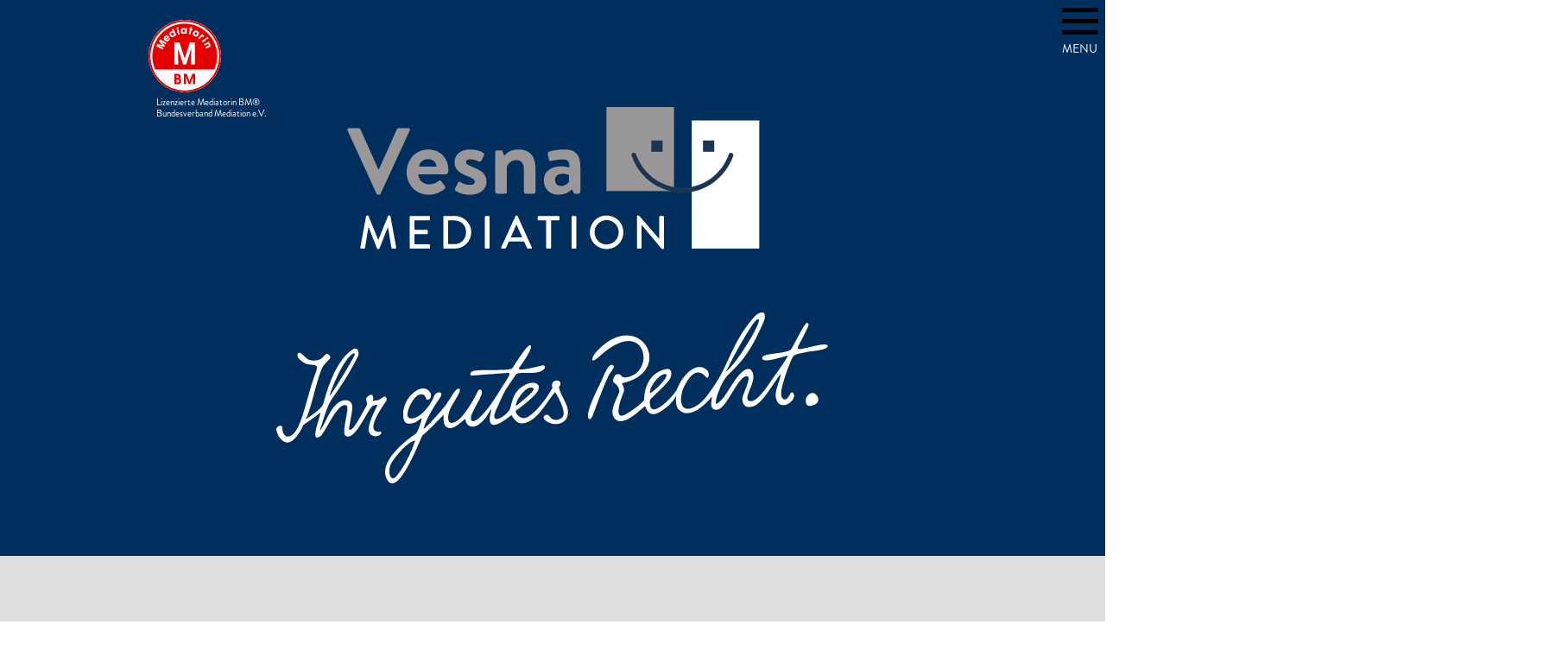

--- FILE ---
content_type: text/html
request_url: https://vesna-mediation.de/
body_size: 9726
content:
<!DOCTYPE html>
<html class="nojs html css_verticalspacer" lang="de-DE">
 <head>

  <meta http-equiv="Content-type" content="text/html;charset=UTF-8"/>
  <meta name="generator" content="2018.1.1.386"/>
  <meta name="viewport" content="width=device-width, initial-scale=1.0"/>
  
  <script type="text/javascript">
   // Update the 'nojs'/'js' class on the html node
document.documentElement.className = document.documentElement.className.replace(/\bnojs\b/g, 'js');

// Check that all required assets are uploaded and up-to-date
if(typeof Muse == "undefined") window.Muse = {}; window.Muse.assets = {"required":["museutils.js", "museconfig.js", "jquery.watch.js", "jquery.musepolyfill.bgsize.js", "webpro.js", "musewpslideshow.js", "jquery.museoverlay.js", "touchswipe.js", "jquery.museresponsive.js", "require.js", "index.css"], "outOfDate":[]};
</script>
  
  <title>Homepage</title>
  <!-- CSS -->
  <link rel="stylesheet" type="text/css" href="css/site_global.css?crc=263800446"/>
  <link rel="stylesheet" type="text/css" href="css/index.css?crc=3807364297" id="pagesheet"/>
  <!-- IE-only CSS -->
  <!--[if lt IE 9]>
  <link rel="stylesheet" type="text/css" href="css/nomq_index.css?crc=4154385487" id="nomq_pagesheet"/>
  <![endif]-->
    <!--custom head HTML-->
  <style>.float {transition:All 0.4s ease-in-out;-webkit-transition:All 0.4s ease-in-out;transform-origin: center center;-webkit-transform-origin: center center;overflow:hidden;}.float:hover, .float:focus, .float:active { -webkit-transform: translateX(-268px);  transform: translateX(-268px);.float:hover #child-webkit-transform: translateX(-268px);  transform: translateX(-268px);} .blend {  display: inline-block;transform-origin: center center;-webkit-transform-origin: center center;;  transform: translateZ(0);  box-shadow: 0 0 1px rgba(0, 0, 0, 0);  -webkit-backface-visibility: hidden;  backface-visibility: hidden;  -moz-osx-font-smoothing: grayscale;  -webkit-transition-duration: 0.3s;  transition-duration: 0.3s;  -webkit-transition-property: transform;  transition-property: transform;mix-blend-mode:multiply;overflow: hidden}.grow {  display: inline-block;transform-origin: center center;-webkit-transform-origin: center center;;  transform: translateZ(0);  box-shadow: 0 0 1px rgba(0, 0, 0, 0);  -webkit-backface-visibility: hidden;  backface-visibility: hidden;  -moz-osx-font-smoothing: grayscale;  -webkit-transition-duration: 0.4s;  transition-duration: 0.4s;  -webkit-transition-property: transform;  transition-property: transform;}.grow:hover, .hvr-grow:focus, .grow:active {  transform-origin: center center;-webkit-transform: scale(2);  transform: scale(2);}.example {    position: relative;    -webkit-animation: example 66s infinite;animation-direction: alternate; /* Chrome, Safari, Opera */    animation: example 66s infinite;animation-direction: alternate;}/* Chrome, Safari, Opera */#example {-webkit-animation-timing-function: ease;}/* Standard syntax */#example {animation-timing-function: ease;}/* Chrome, Safari, Opera */@-webkit-keyframes example {    from {left: -1000px;}    to {left: 1800px;}}/* Standard syntax */@keyframes example {    from {left: -1000px;}    to {left: 1800px;}}.example2 {    position: relative;    -webkit-animation: example2 66s infinite;animation-direction: alternate; /* Chrome, Safari, Opera */    animation: example2 66s infinite;animation-direction: alternate;}/* Chrome, Safari, Opera */#example2 {-webkit-animation-timing-function: ease;}/* Standard syntax */#example2 {animation-timing-function: ease;}/* Chrome, Safari, Opera */@-webkit-keyframes example2 {    from {left: -1000px;}    to {left: 1800px;}}/* Standard syntax */@keyframes example2 {    from {left: -1000px;}    to {left: 1800px;}}.rotate {  display: inline-block;  vertical-align: middle;transform-origin: center center;-webkit-transform-origin: center center;  box-shadow: 0 0 1px rgba(0, 0, 0, 0);  -webkit-backface-visibility: hidden;  backface-visibility: hidden;  -moz-osx-font-smoothing: grayscale;  -webkit-animation-iteration-count: infinite;  animation-iteration-count: infinite;  -webkit-transition-duration: infinite;  transition-duration: infinite;  -webkit-transition-property: transform;  transition-property: transform; -webkit-animation-name: rotate;     -webkit-animation-duration: 288s;     -webkit-animation-iteration-count: infinite;    -webkit-animation-timing-function: linear;    -moz-animation-name: rotate;     -moz-animation-duration: 288s;     -moz-animation-iteration-count: infinite;    -moz-animation-timing-function: linear;    animation-name: rotate;     animation-duration: 288s;     animation-iteration-count: infinite;    animation-timing-function: linear;mix-blend-mode:multiply;}@-webkit-keyframes rotate {    from {-webkit-transform: rotate(0deg);}    to {-webkit-transform: rotate(360deg);}}@-moz-keyframes rotate {    from {-moz-transform: rotate(0deg);}    to {-moz-transform: rotate(360deg);}}@keyframes rotate {    from {transform: rotate(0deg);}    to {transform: rotate(360deg);}}</style>
  <!--HTML Widget code-->
  <style type="text/css">#u3229.size_fluid_width_height iframe { position:absolute; left:0; top:0; }</style>
  <!--/*

*/
-->
 </head>
 <body>

  <div class="breakpoint active" id="bp_infinity" data-min-width="769"><!-- responsive breakpoint node -->
   <div class="clearfix borderbox" id="page"><!-- group -->
    <div class="clearfix grpelem" id="ppu299"><!-- column -->
     <div class="clearfix colelem" id="pu299"><!-- group -->
      <div class="browser_width grpelem shared_content" id="u299-bw" data-content-guid="u299-bw_content">
       <div id="u299"><!-- group -->
        <div class="clearfix" id="u299_align_to_page">
         <a class="anchor_item grpelem" id="start" data-sizePolicy="fixed" data-pintopage="page_fixedLeft"></a>
        </div>
       </div>
      </div>
      <div class="clearfix grpelem shared_content" id="u1417" data-content-guid="u1417_content"><!-- group -->
       <div class="museBGSize grpelem" id="u697" data-sizePolicy="fluidWidth" data-pintopage="page_fixedCenter"><!-- simple frame --></div>
       <div class="museBGSize grpelem" id="u700" data-sizePolicy="fluidWidth" data-pintopage="page_fixedCenter"><!-- simple frame --></div>
      </div>
      <div class="clearfix grpelem" id="u2371"><!-- column -->
       <!-- m_editable region-id="editable-static-tag-U2340-BP_infinity" template="index.html" data-type="html" data-ice-options="clickable" data-ice-editable="link" -->
       <a class="nonblock nontext rounded-corners clip_frame colelem shared_content" id="u2340" href="https://www.bmev.de/" target="_blank" data-muse-uid="U2340" data-sizePolicy="fixed" data-pintopage="page_fixedLeft" data-content-guid="u2340_content"><!-- svg --><img class="svg temp_no_img_src" id="u2341" data-orig-src="images/mediatorin_bm.svg?crc=13076213" width="84" height="84" alt="" data-mu-svgfallback="images/mediatorin_bm_poster_.png?crc=156582157" src="images/blank.gif?crc=4208392903"/></a>
       <!-- /m_editable -->
       <!-- m_editable region-id="editable-static-tag-U2339-BP_infinity" template="index.html" data-type="html" data-ice-options="disableImageResize,link,clickable,txtStyleTarget" data-ice-editable="link" -->
       <a class="nonblock nontext clearfix colelem" id="u2339-6" href="https://www.bmev.de/" target="_blank" data-muse-uid="U2339" data-muse-type="txt_frame" data-IBE-flags="txtStyleSrc" data-sizePolicy="fixed" data-pintopage="page_fixedLeft"><!-- content --><p>Lizenzierte Mediatorin BM®</p><p>Bundesverband Mediation e.V.</p></a>
       <!-- /m_editable -->
      </div>
     </div>
     <div class="browser_width colelem shared_content" id="u310-bw" data-content-guid="u310-bw_content">
      <div id="u310"><!-- group -->
       <div class="clearfix" id="u310_align_to_page">
        <a class="anchor_item grpelem" id="konfliktmanagement" data-sizePolicy="fixed" data-pintopage="page_fixedLeft"></a>
        <!-- m_editable region-id="editable-static-tag-U314-BP_infinity" template="index.html" data-type="html" data-ice-options="disableImageResize,link,txtStyleTarget" -->
        <div class="clearfix grpelem" id="u314-20" data-muse-uid="U314" data-muse-type="txt_frame" data-IBE-flags="txtStyleSrc"><!-- content -->
         <div id="u314-19">
          <p id="u314-2">Konfliktmanagement/</p>
          <p id="u314-4">systematische Mediation</p>
          <p id="u314-5">&nbsp;</p>
          <p id="u314-7">Die aktuelle und zukunftsweisende Form</p>
          <p id="u314-9">der außergerichtlichen professionellen</p>
          <p id="u314-11">Lösung von Konflikten</p>
          <p id="u314-12">&nbsp;</p>
          <p id="u314-14"><span id="u314-13">Ich unterstütze</span></p>
          <p id="u314-16"><span id="u314-15">Sie aktiv,</span></p>
          <p id="u314-18"><span id="u314-17">auf Ihrem Weg ……………</span></p>
         </div>
        </div>
        <!-- /m_editable -->
       </div>
      </div>
     </div>
     <div class="browser_width colelem shared_content" id="u317-bw" data-content-guid="u317-bw_content">
      <div class="museBGSize" id="u317"><!-- group -->
       <div class="clearfix" id="u317_align_to_page">
        <!-- m_editable region-id="editable-static-tag-U4958-BP_infinity" template="index.html" data-type="html" data-ice-options="disableImageResize,link,txtStyleTarget" -->
        <div class="clearfix grpelem shared_content" id="u4958-3" data-muse-uid="U4958" data-muse-type="txt_frame" data-IBE-flags="txtStyleSrc" data-content-guid="u4958-3_content"><!-- content -->
         <p>&nbsp;</p>
        </div>
        <!-- /m_editable -->
       </div>
      </div>
     </div>
     <div class="clearfix colelem shared_content" id="u1441" data-content-guid="u1441_content"><!-- group -->
      <a class="anchor_item grpelem" id="anwendung" data-sizePolicy="fixed" data-pintopage="page_fluidx"></a>
      <div class="clearfix grpelem" id="u350"><!-- group -->
       <!-- m_editable region-id="editable-static-tag-U336-BP_infinity" template="index.html" data-type="html" data-ice-options="disableImageResize,link,txtStyleTarget" -->
       <div class="clearfix grpelem" id="u336-33" data-muse-uid="U336" data-muse-type="txt_frame" data-IBE-flags="txtStyleSrc"><!-- content -->
        <p id="u336-2">Arbeitsgebiete</p>
        <p id="u336-3">&nbsp;</p>
        <p id="u336-5">· Steuerfachwirtin / Unternehmens-Coaching</p>
        <p id="u336-7">· Testamentsvollstreckerin</p>
        <p id="u336-9">· Mediatorin BM®</p>
        <p id="u336-10">&nbsp;</p>
        <p id="u336-12">Ausbildung</p>
        <p id="u336-13">&nbsp;</p>
        <p id="u336-15">· Wirtschaftsmediatorin / Ausbild. Zweisicht FR &amp; Bundesverband für Mediation</p>
        <p id="u336-17">· Steuerfachwirtin / Steuerberaterkammer Freiburg</p>
        <p id="u336-19">· Testamentsvollstreckerin /Akademie EBS</p>
        <p id="u336-20">&nbsp;</p>
        <p id="u336-22">Angebote</p>
        <p id="u336-23">&nbsp;</p>
        <p id="u336-25">· Wirtschaftsmediation in Teams, Familie, Scheidung &amp;Trennung</p>
        <p id="u336-27">· Erbschafts- und Nachfolgemediation, auch präventiv</p>
        <p id="u336-29">· Steuern, Finanzen und Unternehmen</p>
        <p id="u336-30">&nbsp;</p>
        <p id="u336-31">&nbsp;</p>
       </div>
       <!-- /m_editable -->
      </div>
     </div>
     <div class="clearfix colelem shared_content" id="pu374" data-content-guid="pu374_content"><!-- group -->
      <div class="browser_width grpelem shared_content" id="u374-bw" data-content-guid="u374-bw_content">
       <div id="u374"><!-- simple frame --></div>
      </div>
      <div class="clearfix grpelem shared_content" id="u1429" data-content-guid="u1429_content"><!-- column -->
       <a class="anchor_item colelem" id="mediation" data-sizePolicy="fixed" data-pintopage="page_fluidx"></a>
       <!-- m_editable region-id="editable-static-tag-U375-BP_infinity" template="index.html" data-type="html" data-ice-options="disableImageResize,link,txtStyleTarget" -->
       <div class="clearfix colelem" id="u375-38" data-muse-uid="U375" data-muse-type="txt_frame" data-IBE-flags="txtStyleSrc"><!-- content -->
        <div id="u375-37">
         <p id="u375-2">Mediation...</p>
         <p id="u375-3">&nbsp;</p>
         <p id="u375-5">Ist eine Methode zur konstruktiven Konfliktlösung.</p>
         <p id="u375-7">Die aktive besondere Form der Unterstützung</p>
         <p id="u375-9">durch eine dritte neutrale Person.</p>
         <p id="u375-11">Der Mediator führt strukturiert durch den Verlauf,</p>
         <p id="u375-13">entlastet alle Beteiligten und ermöglicht</p>
         <p id="u375-15">win-win-Lösungen.</p>
         <p id="u375-16">&nbsp;</p>
         <p id="u375-18">Durch Kommunikation werden</p>
         <p id="u375-20">Lösungen möglich und Blockaden gelöst.</p>
         <p id="u375-21">&nbsp;</p>
         <p id="u375-23">Der »Mehrwert« dieser Lösungen ist:</p>
         <p id="u375-25">Flexibilität, Entwicklung zur Konfliktkompetenz</p>
         <p id="u375-27">der Medianten.</p>
         <p id="u375-28">&nbsp;</p>
         <p id="u375-30">Anpassung der jeweiligen individuellen Bedürfnisse</p>
         <p id="u375-32">Der Zeitpunkt wird selbst bestimmt&nbsp; die Kosten</p>
         <p id="u375-34">sind vorhersehbar, da sie vor Beginn mit dem</p>
         <p id="u375-36">Mediator vereinbart werden.</p>
        </div>
       </div>
       <!-- /m_editable -->
       <div class="clearfix colelem" id="u1426"><!-- column -->
        <div class="museBGSize colelem" id="u376"><!-- simple frame --></div>
        <div class="clearfix colelem" id="u1423"><!-- group -->
         <a class="anchor_item grpelem" id="besonderheiten" data-sizePolicy="fixed" data-pintopage="page_fluidx"></a>
         <div class="clearfix grpelem" id="u377"><!-- group -->
          <!-- m_editable region-id="editable-static-tag-U379-BP_infinity" template="index.html" data-type="html" data-ice-options="disableImageResize,link,txtStyleTarget" -->
          <div class="clearfix grpelem" id="u379-34" data-muse-uid="U379" data-muse-type="txt_frame" data-IBE-flags="txtStyleSrc"><!-- content -->
           <p id="u379-2">Besonderheiten einer Mediation</p>
           <p id="u379-3">&nbsp;</p>
           <p id="u379-5">Ergebnisoffenheit &amp; Eigenverantwortlichkeit</p>
           <p id="u379-6">&nbsp;</p>
           <p id="u379-8">Beteiligte sind Experten ihres Konfliktes und entwickeln die Lösung selbst.</p>
           <p id="u379-9">&nbsp;</p>
           <p id="u379-11">Freiwilligkeit</p>
           <p id="u379-12">&nbsp;</p>
           <p id="u379-14">Beteiligte nehmen freiwillig und bewusst in diesem Rahmen teil.</p>
           <p id="u379-15">&nbsp;</p>
           <p id="u379-17">Vertraulichkeit</p>
           <p id="u379-18">&nbsp;</p>
           <p id="u379-20">Beteiligte und ich als Mediatorin verpflichten sich der Vertraulichkeit.</p>
           <p id="u379-21">&nbsp;</p>
           <p id="u379-23">Allparteilichkeit der Mediatoren</p>
           <p id="u379-24">&nbsp;</p>
           <p id="u379-26">Beteiligte werden ausgewogen und unparteilich begleitet.</p>
           <p id="u379-28">Als Mediatorin bin ich von den Personen und vom Gegenstand der Mediation unabhängig.</p>
           <p id="u379-29">&nbsp;</p>
           <p id="u379-31">Entscheidungen, diese ergeben sich vielleicht im Verlauf und werden von jedem einzelnen Beteiligten selbst festgelegt.</p>
           <p id="u379-32">&nbsp;</p>
          </div>
          <!-- /m_editable -->
         </div>
        </div>
       </div>
      </div>
     </div>
     <div class="clearfix colelem" id="pu409"><!-- group -->
      <div class="browser_width grpelem shared_content" id="u409-bw" data-content-guid="u409-bw_content">
       <div id="u409"><!-- simple frame --></div>
      </div>
      <div class="clearfix grpelem" id="u1435"><!-- column -->
       <div class="clearfix colelem shared_content" id="u1420" data-content-guid="u1420_content"><!-- group -->
        <a class="anchor_item grpelem" id="konflikte" data-sizePolicy="fixed" data-pintopage="page_fluidx"></a>
        <!-- m_editable region-id="editable-static-tag-U410-BP_infinity" template="index.html" data-type="html" data-ice-options="disableImageResize,link,txtStyleTarget" -->
        <div class="clearfix grpelem" id="u410-32" data-muse-uid="U410" data-muse-type="txt_frame" data-IBE-flags="txtStyleSrc"><!-- content -->
         <div id="u410-31">
          <p id="u410-2">»confliktus«</p>
          <p id="u410-3">&nbsp;</p>
          <p id="u410-5">KONFLIKTE sind.................</p>
          <p id="u410-6">&nbsp;</p>
          <p id="u410-8">Aneinanderschlagen/Zusammenstoßen im weitesten Sinne daher</p>
          <p id="u410-10">auch menschlich, unvermeidbar und notwendig.</p>
          <p id="u410-11">&nbsp;</p>
          <p id="u410-13">Durch sie wird Veränderungsbedarf sichtbar und erkennbar.</p>
          <p id="u410-14">&nbsp;</p>
          <p id="u410-16">Konflikte und mangelnde Unternehmenskommunikation</p>
          <p id="u410-18">kosten Zeit und somit Geld.</p>
          <p id="u410-19">&nbsp;</p>
          <p id="u410-21">Sie sind Signale für Schwachstellen und Wendepunkte.</p>
          <p id="u410-22">&nbsp;</p>
          <p id="u410-24">Konflikte berauben uns der Zeit, Kosten, Nerven, Motivation und</p>
          <p id="u410-26">Produktivität.</p>
          <p id="u410-27">&nbsp;</p>
          <p id="u410-29">.............LÖSBAR</p>
          <p id="u410-30">&nbsp;</p>
         </div>
        </div>
        <!-- /m_editable -->
       </div>
       <div class="clearfix colelem" id="u1432"><!-- group -->
        <a class="anchor_item grpelem shared_content" id="ihrgutesrecht" data-sizePolicy="fixed" data-pintopage="page_fluidx" data-content-guid="ihrgutesrecht_content"></a>
        <div class="clearfix grpelem" id="pu411"><!-- group -->
         <div class="museBGSize grpelem shared_content" id="u411" data-content-guid="u411_content"><!-- simple frame --></div>
         <div class="clearfix grpelem" id="u559"><!-- group -->
          <div class="clearfix grpelem" id="u412"><!-- group -->
           <!-- m_editable region-id="editable-static-tag-U413-BP_infinity" template="index.html" data-type="html" data-ice-options="disableImageResize,link,txtStyleTarget" -->
           <div class="clearfix grpelem" id="u413-24" data-muse-uid="U413" data-muse-type="txt_frame" data-IBE-flags="txtStyleSrc"><!-- content -->
            <p id="u413-2" class="shared_content" data-content-guid="u413-2_content">Zunehmend wird</p>
            <p id="u413-4" class="shared_content" data-content-guid="u413-4_content">auch von Gerichten</p>
            <p id="u413-6" class="shared_content" data-content-guid="u413-6_content">empfohlen und angeregt,</p>
            <p id="u413-8" class="shared_content" data-content-guid="u413-8_content">bevor es zum Urteil kommt,</p>
            <p id="u413-10" class="shared_content" data-content-guid="u413-10_content">den Weg der Mediation</p>
            <p id="u413-12" class="shared_content" data-content-guid="u413-12_content">zu wählen.</p>
            <p id="u413-15"><span id="u413-13" class="shared_content" data-content-guid="u413-13_content">​</span><span class="actAsInlineDiv normal_text" id="u584"><!-- content --><span class="actAsDiv clip_frame excludeFromNormalFlow" id="u576" data-sizePolicy="fixed" data-pintopage="page_fixedLeft"><!-- svg --><img class="actAsDiv svg temp_no_img_src" id="u577" data-orig-src="images/recht_grau.svg?crc=50379712" width="560" height="178" alt="" data-mu-svgfallback="images/recht_grau_poster_.png?crc=4223610276" src="images/blank.gif?crc=4208392903"/></span></span><span class="shared_content" data-content-guid="u413-15_2_content"></span></p>
            <p id="u413-17" class="shared_content" data-content-guid="u413-17_content">zur außergerichtlichen Konfliktlösung.</p>
            <p id="u413-18" class="shared_content" data-content-guid="u413-18_content">&nbsp;</p>
            <p id="u413-20" class="shared_content" data-content-guid="u413-20_content">Hinweis: Mediation beinhaltet</p>
            <p id="u413-22" class="shared_content" data-content-guid="u413-22_content">keinerlei Rechtsberatung.</p>
           </div>
           <!-- /m_editable -->
          </div>
         </div>
        </div>
       </div>
      </div>
     </div>
     <div class="clearfix colelem shared_content" id="pu562" data-content-guid="pu562_content"><!-- group -->
      <div class="browser_width grpelem shared_content" id="u562-bw" data-content-guid="u562-bw_content">
       <div id="u562"><!-- group -->
        <div class="clearfix" id="u562_align_to_page">
         <div class="clearfix grpelem" id="u3254"><!-- column -->
          <div class="clearfix colelem" id="u3238"><!-- column -->
           <a class="anchor_item colelem" id="was-ist-mediation" data-sizePolicy="fixed" data-pintopage="page_fluidx"></a>
           <div class="size_fluid_width_height colelem" id="u3229" data-pintopage="page_fluidx" data-sizePolicy="fluidWidthHeight"><!-- custom html -->
            <div class="fluid_height_spacer"></div>
            
<iframe class="actAsDiv" style="width:100%;height:100%;" src="//www.youtube.com/embed/3uLF6fvNs1A?autoplay=0&loop=0&showinfo=1&theme=light&color=red&controls=1&modestbranding=1&start=0&fs=1&iv_load_policy=1&wmode=transparent&rel=1" frameborder="0" allowfullscreen></iframe>

           </div>
          </div>
          <!-- m_editable region-id="editable-static-tag-U3249-BP_infinity" template="index.html" data-type="html" data-ice-options="disableImageResize,link,txtStyleTarget" -->
          <div class="clearfix colelem" id="u3249-5" data-muse-uid="U3249" data-muse-type="txt_frame" data-IBE-flags="txtStyleSrc"><!-- content -->
           <p>Was ist Mediation? Ein Lehrfilm des Bundesverbandes Mediation e. V.</p>
           <p>&nbsp;</p>
          </div>
          <!-- /m_editable -->
         </div>
        </div>
       </div>
      </div>
      <div class="browser_width grpelem shared_content" id="u634-11-bw" data-content-guid="u634-11-bw_content">
       <!-- m_editable region-id="editable-static-tag-U634-BP_infinity" template="index.html" data-type="html" data-ice-options="disableImageResize,link,txtStyleTarget" -->
       <div class="clearfix" id="u634-11" data-muse-uid="U634" data-muse-type="txt_frame" data-IBE-flags="txtStyleSrc"><!-- content -->
        <p id="u634">&nbsp;</p>
        <p id="u634-3">außergerichtliche Konfliktlösungen</p>
        <p id="u634-4">&nbsp;</p>
        <p id="u634-5">&nbsp;</p>
        <p id="u634-6">&nbsp;</p>
        <p id="u634-9"><span id="u634-7">​</span><span class="actAsInlineDiv normal_text" id="u657"><!-- content --><!-- m_editable region-id="editable-static-tag-U655-BP_infinity" template="index.html" data-type="html" data-ice-options="disableImageResize,link,txtStyleTarget" data-ice-editable="link" --><a class="nonblock nontext actAsDiv clearfix excludeFromNormalFlow" id="u655-17" href="mailto:info@vesna-mediation.de?Subject=Kontakt" title="mailto:info@vesna-mediation.de" data-muse-uid="U655" data-muse-type="txt_frame" data-IBE-flags="txtStyleSrc" data-sizePolicy="fixed" data-pintopage="page_fixedLeft"><!-- content --><span class="actAsPara" id="u655-2">Vesna Lederer</span><span class="actAsPara" id="u655-3">&nbsp;</span><span class="actAsPara" id="u655-5">Am Hörchersberg 5a</span><span class="actAsPara" id="u655-7">79117 Freiburg</span><span class="actAsPara" id="u655-9">Tel. 0761 - 69 67 69 86</span><span class="actAsPara" id="u655-11">Mobil 0173 - 304 78 25</span><span class="actAsPara" id="u655-13">info@vesna-mediation.de</span><span class="actAsPara" id="u655-15">www.vesna-mediation.de</span></a><!-- /m_editable --></span></p>
       </div>
       <!-- /m_editable -->
      </div>
      <div class="browser_width grpelem shared_content" id="u676-bw" data-content-guid="u676-bw_content">
       <div id="u676"><!-- simple frame --></div>
      </div>
      <div class="browser_width grpelem shared_content" id="u679-bw" data-content-guid="u679-bw_content">
       <div id="u679"><!-- group -->
        <div class="clearfix" id="u679_align_to_page">
         <div class="clearfix grpelem" id="u1438"><!-- column -->
          <a class="anchor_item colelem" id="kontakt" data-sizePolicy="fixed" data-pintopage="page_fluidx"></a>
          <div class="museBGSize colelem" id="u628"><!-- simple frame --></div>
         </div>
        </div>
       </div>
      </div>
     </div>
    </div>
    <div class="clearfix grpelem" id="pu228-4"><!-- group -->
     <!-- m_editable region-id="editable-static-tag-U228-BP_infinity" template="index.html" data-type="html" data-ice-options="disableImageResize,link,txtStyleTarget" -->
     <div class="clearfix shared_content" id="u228-4" data-muse-uid="U228" data-muse-type="txt_frame" data-IBE-flags="txtStyleSrc" data-content-guid="u228-4_content"><!-- content -->
      <p>MENU</p>
     </div>
     <!-- /m_editable -->
     <!-- m_editable region-id="editable-static-tag-U251-BP_infinity" template="index.html" data-type="html" data-ice-options="disableImageResize,link,txtStyleTarget" -->
     <div class="float clearfix" id="u251-13" data-muse-uid="U251" data-muse-type="txt_frame" data-IBE-flags="txtStyleSrc"><!-- content -->
      <p class="shared_content" data-content-guid="u251-13_0_content">&nbsp;</p>
      <p class="shared_content" data-content-guid="u251-13_1_content">&nbsp;</p>
      <p class="shared_content" data-content-guid="u251-13_2_content">&nbsp;</p>
      <p class="shared_content" data-content-guid="u251-13_3_content">&nbsp;</p>
      <p class="shared_content" data-content-guid="u251-13_4_content">&nbsp;</p>
      <p class="shared_content" data-content-guid="u251-13_5_content">&nbsp;</p>
      <p class="shared_content" data-content-guid="u251-13_6_content">&nbsp;</p>
      <p class="shared_content" data-content-guid="u251-13_7_content">&nbsp;</p>
      <p><span id="u251-9" class="shared_content" data-content-guid="u251-9_content">​</span><span class="actAsInlineDiv normal_text" id="u252"><!-- content --><!-- m_editable region-id="editable-static-tag-U253-BP_infinity" template="index.html" data-type="html" data-ice-options="disableImageResize,link" --><span class="actAsDiv clearfix excludeFromNormalFlow" id="u253-8" data-muse-uid="U253" data-muse-type="txt_frame" data-sizePolicy="fixed" data-pintopage="page_fixedLeft"><!-- content --><span class="actAsPara shared_content" data-content-guid="u253-8_0_content"><span id="u253">​</span><span class="actAsInlineDiv normal_text" id="u462"><!-- content --><a class="nonblock nontext actAsDiv anim_swing clip_frame excludeFromNormalFlow" id="u454" href="index.html#start" data-href="anchor:U82:U484" data-sizePolicy="fixed" data-pintopage="page_fixedLeft"><!-- svg --><img class="actAsDiv svg temp_no_img_src" id="u455" data-orig-src="images/vl_logo02.svg?crc=287211006" width="199" height="69" alt="" data-mu-svgfallback="images/vl_logo02_poster_.png?crc=4203429538" src="images/blank.gif?crc=4208392903"/></a></span></span><span class="actAsPara"><span id="u253-4" class="shared_content" data-content-guid="u253-4_content">​</span><span class="actAsInlineDiv normal_text" id="u3842"><!-- content --><span class="actAsDiv clearfix excludeFromNormalFlow" id="u3664"><!-- group --><span class="PamphletWidget actAsDiv clearfix widget_invisible grpelem" id="pamphletu3689" data-islightbox="true" data-sizePolicy="fixed" data-pintopage="page_fixedLeft"><!-- none box --><span class="ThumbGroup actAsDiv clearfix grpelem" id="u3694" data-sizePolicy="fixed" data-pintopage="page_fixedLeft"><!-- none box --><span class="actAsDiv popup_anchor" id="u3695popup"><span class="Thumb popup_element actAsDiv clearfix" id="u3695" data-sizePolicy="fixed" data-pintopage="page_fixedLeft"><!-- group --><!-- m_editable region-id="editable-static-tag-U3696-BP_infinity" template="index.html" data-type="html" data-ice-options="disableImageResize,link" --><span class="actAsDiv transition clearfix grpelem shared_content" id="u3696-4" data-muse-uid="U3696" data-muse-type="txt_frame" data-sizePolicy="fixed" data-pintopage="page_fixedLeft" data-content-guid="u3696-4_content"><!-- content --><span class="actAsPara" id="u3696-2">Impressum</span></span><!-- /m_editable --></span></span></span><span class="actAsDiv popup_anchor" id="u3697popup" data-lightbox="true"><span class="ContainerGroup actAsDiv clearfix" id="u3697" data-sizePolicy="fixed" data-pintopage="page_fixedLeft"><!-- stack box --><span class="Container actAsDiv shadow rounded-corners clearfix grpelem" id="u3698" data-sizePolicy="fixed" data-pintopage="page_fixedLeft"><!-- group --><!-- m_editable region-id="editable-static-tag-U3702-BP_infinity" template="index.html" data-type="html" data-ice-options="disableImageResize,link,txtStyleTarget" data-ice-editable="link" --><a class="nonblock nontext actAsDiv clearfix grpelem shared_content" id="u3702-18" href="mailto:info@vesna-mediation.de?Subject=Kontakt" data-muse-uid="U3702" data-muse-type="txt_frame" data-IBE-flags="txtStyleSrc" data-sizePolicy="fixed" data-pintopage="page_fixedLeft" data-content-guid="u3702-18_content"><!-- content --><span class="actAsPara" id="u3702-2">Vesna Lederer</span><span class="actAsPara" id="u3702-3">&nbsp;</span><span class="actAsPara" id="u3702-5">Am Hörchersberg 5a</span><span class="actAsPara" id="u3702-7">79117 Freiburg</span><span class="actAsPara" id="u3702-9">Tel. 0761 - 69 67 69 86</span><span class="actAsPara" id="u3702-12"><span id="u3702-10">Mobil 0173 - 304 78 25</span>5</span><span class="actAsPara" id="u3702-14">info@vesna-mediation.de</span><span class="actAsPara" id="u3702-16">www.vesna-mediation.de</span></a><!-- /m_editable --><span class="actAsDiv clip_frame grpelem shared_content" id="u3700" data-sizePolicy="fluidWidthHeight" data-pintopage="page_fixedLeft" data-content-guid="u3700_content"><!-- svg --><img class="actAsDiv svg temp_no_img_src" id="u3701" data-orig-src="images/vl_logo02.svg?crc=287211006" alt="" data-mu-svgfallback="images/vl_logo02_poster_.png?crc=4203429538" data-heightwidthratio="0.34812286689419797" data-image-width="293" data-image-height="102" src="images/blank.gif?crc=4208392903"/></span><span class="actAsDiv grpelem shared_content" id="u3699" data-sizePolicy="fluidWidth" data-pintopage="page_fixedLeft" data-content-guid="u3699_content"><!-- simple frame --></span></span></span></span><span class="actAsDiv popup_anchor" id="u3690popup"><span class="PamphletCloseButton PamphletLightboxPart popup_element actAsDiv clearfix" id="u3690" data-sizePolicy="fixed" data-pintopage="page_fixedLeft"><!-- group --><span class="actAsDiv clearfix grpelem" id="u3691"><!-- group --><span class="actAsDiv grpelem" id="u3693" data-mu-ie-matrix="progid:DXImageTransform.Microsoft.Matrix(M11=0.7071,M12=-0.7071,M21=0.7071,M22=0.7071,SizingMethod='auto expand')" data-mu-ie-matrix-dx="4" data-mu-ie-matrix-dy="-9" data-sizePolicy="fluidWidth" data-pintopage="page_fixedLeft"><!-- simple frame --></span><span class="actAsDiv grpelem" id="u3692" data-mu-ie-matrix="progid:DXImageTransform.Microsoft.Matrix(M11=0.7071,M12=0.7071,M21=-0.7071,M22=0.7071,SizingMethod='auto expand')" data-mu-ie-matrix-dx="4" data-mu-ie-matrix-dy="-9" data-sizePolicy="fluidWidth" data-pintopage="page_fixedLeft"><!-- simple frame --></span></span></span></span></span><!-- m_editable region-id="editable-static-tag-U3671-BP_infinity" template="index.html" data-type="html" data-ice-options="disableImageResize,link" data-ice-editable="link" --><a class="nonblock nontext actAsDiv anim_swing transition clearfix grpelem shared_content" id="u3671-4" href="index.html#mediation" data-href="anchor:U82:U682" data-muse-uid="U3671" data-muse-type="txt_frame" data-sizePolicy="fixed" data-pintopage="page_fixedLeft" data-content-guid="u3671-4_content"><!-- content --><span class="actAsPara">Mediation</span></a><!-- /m_editable --><!-- m_editable region-id="editable-static-tag-U3668-BP_infinity" template="index.html" data-type="html" data-ice-options="disableImageResize,link" data-ice-editable="link" --><a class="nonblock nontext actAsDiv anim_swing transition clearfix grpelem shared_content" id="u3668-4" href="index.html#anwendung" data-href="anchor:U82:U402" data-muse-uid="U3668" data-muse-type="txt_frame" data-sizePolicy="fixed" data-pintopage="page_fixedLeft" data-content-guid="u3668-4_content"><!-- content --><span class="actAsPara">Anwendung</span></a><!-- /m_editable --><!-- m_editable region-id="editable-static-tag-U3665-BP_infinity" template="index.html" data-type="html" data-ice-options="disableImageResize,link" data-ice-editable="link" --><a class="nonblock nontext actAsDiv anim_swing transition clearfix grpelem shared_content" id="u3665-4" href="index.html#besonderheiten" data-href="anchor:U82:U404" data-muse-uid="U3665" data-muse-type="txt_frame" data-sizePolicy="fixed" data-pintopage="page_fixedLeft" data-content-guid="u3665-4_content"><!-- content --><span class="actAsPara">Besonderheiten</span></a><!-- /m_editable --><!-- m_editable region-id="editable-static-tag-U3667-BP_infinity" template="index.html" data-type="html" data-ice-options="disableImageResize,link" data-ice-editable="link" --><a class="nonblock nontext actAsDiv anim_swing transition clearfix grpelem shared_content" id="u3667-4" href="index.html#ihrgutesrecht" data-href="anchor:U82:U414" data-muse-uid="U3667" data-muse-type="txt_frame" data-sizePolicy="fixed" data-pintopage="page_fixedLeft" data-content-guid="u3667-4_content"><!-- content --><span class="actAsPara">Ihr Gutes Recht</span></a><!-- /m_editable --><!-- m_editable region-id="editable-static-tag-U3673-BP_infinity" template="index.html" data-type="html" data-ice-options="disableImageResize,link" data-ice-editable="link" --><a class="nonblock nontext actAsDiv anim_swing transition clearfix grpelem shared_content" id="u3673-4" href="index.html#konflikte" data-href="anchor:U82:U685" data-muse-uid="U3673" data-muse-type="txt_frame" data-sizePolicy="fixed" data-pintopage="page_fixedLeft" data-content-guid="u3673-4_content"><!-- content --><span class="actAsPara">Konflikte</span></a><!-- /m_editable --><!-- m_editable region-id="editable-static-tag-U3666-BP_infinity" template="index.html" data-type="html" data-ice-options="disableImageResize,link" data-ice-editable="link" --><a class="nonblock nontext actAsDiv anim_swing transition clearfix grpelem shared_content" id="u3666-4" href="index.html#kontakt" data-href="anchor:U82:U688" data-muse-uid="U3666" data-muse-type="txt_frame" data-sizePolicy="fixed" data-pintopage="page_fixedLeft" data-content-guid="u3666-4_content"><!-- content --><span class="actAsPara">Kontakt</span></a><!-- /m_editable --><!-- m_editable region-id="editable-static-tag-U3670-BP_infinity" template="index.html" data-type="html" data-ice-options="disableImageResize,link" data-ice-editable="link" --><a class="nonblock nontext actAsDiv anim_swing transition clearfix grpelem shared_content" id="u3670-4" href="index.html#konfliktmanagement" data-href="anchor:U82:U400" data-muse-uid="U3670" data-muse-type="txt_frame" data-sizePolicy="fixed" data-pintopage="page_fixedLeft" data-content-guid="u3670-4_content"><!-- content --><span class="actAsPara">Konfliktmanagement</span></a><!-- /m_editable --><span class="PamphletWidget actAsDiv clearfix widget_invisible grpelem" id="pamphletu3674" data-islightbox="true" data-sizePolicy="fixed" data-pintopage="page_fixedLeft"><!-- none box --><span class="ThumbGroup actAsDiv clearfix grpelem" id="u3679" data-sizePolicy="fixed" data-pintopage="page_fixedLeft"><!-- none box --><span class="actAsDiv popup_anchor" id="u3680popup"><span class="Thumb popup_element actAsDiv clearfix" id="u3680" data-sizePolicy="fixed" data-pintopage="page_fixedLeft"><!-- group --><!-- m_editable region-id="editable-static-tag-U3681-BP_infinity" template="index.html" data-type="html" data-ice-options="disableImageResize,link" --><span class="actAsDiv transition clearfix grpelem shared_content" id="u3681-4" data-muse-uid="U3681" data-muse-type="txt_frame" data-sizePolicy="fixed" data-pintopage="page_fixedLeft" data-content-guid="u3681-4_content"><!-- content --><span class="actAsPara" id="u3681-2">Links</span></span><!-- /m_editable --></span></span></span><span class="actAsDiv popup_anchor" id="u3684popup" data-lightbox="true"><span class="ContainerGroup actAsDiv clearfix" id="u3684" data-sizePolicy="fixed" data-pintopage="page_fixedLeft"><!-- stack box --><span class="Container actAsDiv shadow rounded-corners clearfix grpelem" id="u3685" data-sizePolicy="fixed" data-pintopage="page_fixedLeft"><!-- group --><!-- m_editable region-id="editable-static-tag-U4884-BP_infinity" template="index.html" data-type="html" data-ice-options="disableImageResize,link,txtStyleTarget" --><span class="actAsDiv clearfix grpelem shared_content" id="u4884-16" data-muse-uid="U4884" data-muse-type="txt_frame" data-IBE-flags="txtStyleSrc" data-sizePolicy="fixed" data-pintopage="page_fixedLeft" data-content-guid="u4884-16_content"><!-- content --><span class="actAsPara" id="u4884-3"><a class="nonblock" href="http://www.bmev.de" target="_blank"><span id="u4884">www.bmev.de&nbsp; | Bundesverband Mediation</span></a></span><span class="actAsPara" id="u4884-4">&nbsp;</span><span class="actAsPara" id="u4884-7"><a class="nonblock" href="https://rg-suedbaden-dreyeckland.bmev.de" target="_blank">www.rg-suedbaden-dreyeckland.bmev.de | MediatorInnen der Regionalgruppe Südbaden-Dreyeckland</a></span><span class="actAsPara" id="u4884-8">&nbsp;</span><span class="actAsPara" id="u4884-14"><a class="nonblock" href="http://www.matthiaswieber.de" target="_blank">www.matthiaswieber.de </a><a class="nonblock" href="http://www.bmev.de" target="_blank"> | </a> Gestaltung &amp; Illustration</span></span><!-- /m_editable --></span></span></span><span class="actAsDiv popup_anchor" id="u3675popup"><span class="PamphletCloseButton PamphletLightboxPart popup_element actAsDiv clearfix" id="u3675" data-sizePolicy="fixed" data-pintopage="page_fixedLeft"><!-- group --><span class="actAsDiv clearfix grpelem" id="u3676"><!-- group --><span class="actAsDiv grpelem" id="u3677" data-mu-ie-matrix="progid:DXImageTransform.Microsoft.Matrix(M11=0.7071,M12=-0.7071,M21=0.7071,M22=0.7071,SizingMethod='auto expand')" data-mu-ie-matrix-dx="4" data-mu-ie-matrix-dy="-9" data-sizePolicy="fluidWidth" data-pintopage="page_fixedLeft"><!-- simple frame --></span><span class="actAsDiv grpelem" id="u3678" data-mu-ie-matrix="progid:DXImageTransform.Microsoft.Matrix(M11=0.7071,M12=0.7071,M21=-0.7071,M22=0.7071,SizingMethod='auto expand')" data-mu-ie-matrix-dx="4" data-mu-ie-matrix-dy="-9" data-sizePolicy="fluidWidth" data-pintopage="page_fixedLeft"><!-- simple frame --></span></span></span></span></span><!-- m_editable region-id="editable-static-tag-U3669-BP_infinity" template="index.html" data-type="html" data-ice-options="disableImageResize,link" data-ice-editable="link" --><a class="nonblock nontext actAsDiv anim_swing transition clearfix grpelem shared_content" id="u3669-4" href="index.html#was-ist-mediation" data-href="anchor:U82:U2594" data-muse-uid="U3669" data-muse-type="txt_frame" data-sizePolicy="fixed" data-pintopage="page_fixedLeft" data-content-guid="u3669-4_content"><!-- content --><span class="actAsPara">Was ist Mediation?</span></a><!-- /m_editable --><!-- m_editable region-id="editable-static-tag-U3672-BP_infinity" template="index.html" data-type="html" data-ice-options="disableImageResize,link" data-ice-editable="link" --><a class="nonblock nontext actAsDiv clearfix grpelem shared_content" id="u3672-4" href="datenschutz.html" data-href="page:U4735" data-muse-uid="U3672" data-muse-type="txt_frame" data-sizePolicy="fixed" data-pintopage="page_fixedLeft" data-content-guid="u3672-4_content"><!-- content --><span class="actAsPara">Datenschutz</span></a><!-- /m_editable --></span></span><span class="shared_content" data-content-guid="u253-8_1_2_content"></span></span></span><!-- /m_editable --></span><span class="shared_content" data-content-guid="u251-13_8_2_content"></span></p>
     </div>
     <!-- /m_editable -->
    </div>
    <!-- m_editable region-id="editable-static-tag-U4953-BP_infinity" template="index.html" data-type="html" data-ice-options="disableImageResize,link,txtStyleTarget" -->
    <div class="clearfix grpelem shared_content" id="u4953-3" data-muse-uid="U4953" data-muse-type="txt_frame" data-IBE-flags="txtStyleSrc" data-content-guid="u4953-3_content"><!-- content -->
     <p>&nbsp;</p>
    </div>
    <!-- /m_editable -->
    <div class="verticalspacer" data-offset-top="8894" data-content-above-spacer="8893" data-content-below-spacer="61" data-sizePolicy="fixed" data-pintopage="page_fixedLeft"></div>
    <div class="browser_width grpelem shared_content" id="u694-bw" data-content-guid="u694-bw_content">
     <div id="u694"><!-- simple frame --></div>
    </div>
   </div>
  </div>
  <div class="breakpoint" id="bp_768" data-min-width="481" data-max-width="768"><!-- responsive breakpoint node -->
   <div class="clearfix borderbox temp_no_id" data-orig-id="page"><!-- group -->
    <div class="clearfix grpelem temp_no_id" data-orig-id="ppu299"><!-- column -->
     <div class="clearfix colelem temp_no_id" data-orig-id="pu299"><!-- group -->
      <span class="browser_width grpelem placeholder" data-placeholder-for="u299-bw_content"><!-- placeholder node --></span>
      <span class="clearfix grpelem placeholder" data-placeholder-for="u1417_content"><!-- placeholder node --></span>
      <div class="clearfix grpelem temp_no_id" data-orig-id="u2371"><!-- group -->
       <!-- m_editable region-id="editable-static-tag-U2340-BP_768" template="index.html" data-type="html" data-ice-options="clickable" data-ice-editable="link" -->
       <span class="nonblock nontext rounded-corners clip_frame grpelem placeholder" data-placeholder-for="u2340_content"><!-- placeholder node --></span>
       <!-- /m_editable -->
      </div>
     </div>
     <span class="browser_width colelem placeholder" data-placeholder-for="u310-bw_content"><!-- placeholder node --></span>
     <span class="browser_width colelem placeholder" data-placeholder-for="u317-bw_content"><!-- placeholder node --></span>
     <span class="clearfix colelem placeholder" data-placeholder-for="u1441_content"><!-- placeholder node --></span>
     <span class="clearfix colelem placeholder" data-placeholder-for="pu374_content"><!-- placeholder node --></span>
     <div class="clearfix colelem temp_no_id" data-orig-id="pu409"><!-- group -->
      <span class="browser_width grpelem placeholder" data-placeholder-for="u409-bw_content"><!-- placeholder node --></span>
      <div class="clearfix grpelem temp_no_id" data-orig-id="u1435"><!-- column -->
       <span class="clearfix colelem placeholder" data-placeholder-for="u1420_content"><!-- placeholder node --></span>
       <div class="clearfix colelem temp_no_id" data-orig-id="u1432"><!-- group -->
        <span class="anchor_item grpelem placeholder" data-placeholder-for="ihrgutesrecht_content"><!-- placeholder node --></span>
        <div class="clearfix grpelem temp_no_id" data-orig-id="pu411"><!-- group -->
         <span class="museBGSize grpelem placeholder" data-placeholder-for="u411_content"><!-- placeholder node --></span>
         <div class="clearfix grpelem temp_no_id" data-orig-id="u559"><!-- group -->
          <div class="clearfix grpelem temp_no_id" data-orig-id="u412"><!-- group -->
           <!-- m_editable region-id="editable-static-tag-U413-BP_768" template="index.html" data-type="html" data-ice-options="disableImageResize,link,txtStyleTarget" -->
           <div class="clearfix grpelem temp_no_id" data-muse-uid="U413" data-muse-type="txt_frame" data-IBE-flags="txtStyleSrc" data-orig-id="u413-24"><!-- content -->
            <span class="placeholder" data-placeholder-for="u413-2_content"><!-- placeholder node --></span>
            <span class="placeholder" data-placeholder-for="u413-4_content"><!-- placeholder node --></span>
            <span class="placeholder" data-placeholder-for="u413-6_content"><!-- placeholder node --></span>
            <span class="placeholder" data-placeholder-for="u413-8_content"><!-- placeholder node --></span>
            <span class="placeholder" data-placeholder-for="u413-10_content"><!-- placeholder node --></span>
            <span class="placeholder" data-placeholder-for="u413-12_content"><!-- placeholder node --></span>
            <p class="temp_no_id" data-orig-id="u413-15"><span class="placeholder" data-placeholder-for="u413-13_content"><!-- placeholder node --></span><span class="actAsInlineDiv normal_text temp_no_id" data-orig-id="u584"><!-- content --><span class="actAsDiv clip_frame excludeFromNormalFlow temp_no_id" data-sizePolicy="fixed" data-pintopage="page_fixedLeft" data-orig-id="u576"><!-- svg --><img class="actAsDiv svg temp_no_id temp_no_img_src" data-orig-src="images/recht_grau.svg?crc=50379712" width="441" height="140" alt="" data-mu-svgfallback="images/recht_grau_poster_.png?crc=4223610276" data-orig-id="u577" src="images/blank.gif?crc=4208392903"/></span></span><span class="placeholder" data-placeholder-for="u413-15_2_content"><!-- placeholder node --></span></p>
            <span class="placeholder" data-placeholder-for="u413-17_content"><!-- placeholder node --></span>
            <span class="placeholder" data-placeholder-for="u413-18_content"><!-- placeholder node --></span>
            <span class="placeholder" data-placeholder-for="u413-20_content"><!-- placeholder node --></span>
            <span class="placeholder" data-placeholder-for="u413-22_content"><!-- placeholder node --></span>
           </div>
           <!-- /m_editable -->
          </div>
         </div>
        </div>
       </div>
      </div>
     </div>
     <span class="clearfix colelem placeholder" data-placeholder-for="pu562_content"><!-- placeholder node --></span>
    </div>
    <div class="clearfix grpelem temp_no_id" data-orig-id="pu228-4"><!-- group -->
     <!-- m_editable region-id="editable-static-tag-U228-BP_768" template="index.html" data-type="html" data-ice-options="disableImageResize,link,txtStyleTarget" -->
     <span class="clearfix placeholder" data-placeholder-for="u228-4_content"><!-- placeholder node --></span>
     <!-- /m_editable -->
     <!-- m_editable region-id="editable-static-tag-U251-BP_768" template="index.html" data-type="html" data-ice-options="disableImageResize,link,txtStyleTarget" -->
     <div class="float clearfix temp_no_id" data-muse-uid="U251" data-muse-type="txt_frame" data-IBE-flags="txtStyleSrc" data-orig-id="u251-13"><!-- content -->
      <span class="placeholder" data-placeholder-for="u251-13_0_content"><!-- placeholder node --></span>
      <span class="placeholder" data-placeholder-for="u251-13_1_content"><!-- placeholder node --></span>
      <span class="placeholder" data-placeholder-for="u251-13_2_content"><!-- placeholder node --></span>
      <span class="placeholder" data-placeholder-for="u251-13_3_content"><!-- placeholder node --></span>
      <span class="placeholder" data-placeholder-for="u251-13_4_content"><!-- placeholder node --></span>
      <span class="placeholder" data-placeholder-for="u251-13_5_content"><!-- placeholder node --></span>
      <span class="placeholder" data-placeholder-for="u251-13_6_content"><!-- placeholder node --></span>
      <span class="placeholder" data-placeholder-for="u251-13_7_content"><!-- placeholder node --></span>
      <p><span class="placeholder" data-placeholder-for="u251-9_content"><!-- placeholder node --></span><span class="actAsInlineDiv normal_text temp_no_id" data-orig-id="u252"><!-- content --><!-- m_editable region-id="editable-static-tag-U253-BP_768" template="index.html" data-type="html" data-ice-options="disableImageResize,link" --><span class="actAsDiv clearfix excludeFromNormalFlow temp_no_id" data-muse-uid="U253" data-muse-type="txt_frame" data-sizePolicy="fixed" data-pintopage="page_fixedLeft" data-orig-id="u253-8"><!-- content --><span class="actAsPara placeholder" data-placeholder-for="u253-8_0_content"><!-- placeholder node --></span><span class="actAsPara"><span class="placeholder" data-placeholder-for="u253-4_content"><!-- placeholder node --></span><span class="actAsInlineDiv normal_text temp_no_id" data-orig-id="u3842"><!-- content --><span class="actAsDiv clearfix excludeFromNormalFlow temp_no_id" data-orig-id="u3664"><!-- group --><span class="PamphletWidget actAsDiv clearfix widget_invisible grpelem temp_no_id" data-islightbox="true" data-sizePolicy="fixed" data-pintopage="page_fixedLeft" data-orig-id="pamphletu3689"><!-- none box --><span class="ThumbGroup actAsDiv clearfix grpelem temp_no_id" data-sizePolicy="fixed" data-pintopage="page_fixedLeft" data-orig-id="u3694"><!-- none box --><span class="actAsDiv popup_anchor temp_no_id" data-orig-id="u3695popup"><span class="Thumb popup_element actAsDiv clearfix temp_no_id" data-sizePolicy="fixed" data-pintopage="page_fixedLeft" data-orig-id="u3695"><!-- group --><!-- m_editable region-id="editable-static-tag-U3696-BP_768" template="index.html" data-type="html" data-ice-options="disableImageResize,link" --><span class="actAsDiv transition clearfix grpelem placeholder" data-placeholder-for="u3696-4_content"><!-- placeholder node --></span><!-- /m_editable --></span></span></span><span class="actAsDiv popup_anchor temp_no_id" data-lightbox="true" data-orig-id="u3697popup"><span class="ContainerGroup actAsDiv clearfix temp_no_id" data-sizePolicy="fixed" data-pintopage="page_fixedLeft" data-orig-id="u3697"><!-- stack box --><span class="Container actAsDiv shadow rounded-corners clearfix grpelem temp_no_id" data-sizePolicy="fixed" data-pintopage="page_fixedLeft" data-orig-id="u3698"><!-- group --><!-- m_editable region-id="editable-static-tag-U3702-BP_768" template="index.html" data-type="html" data-ice-options="disableImageResize,link,txtStyleTarget" data-ice-editable="link" --><span class="nonblock nontext actAsDiv clearfix grpelem placeholder" data-placeholder-for="u3702-18_content"><!-- placeholder node --></span><!-- /m_editable --><span class="actAsDiv clip_frame grpelem placeholder" data-placeholder-for="u3700_content"><!-- placeholder node --></span><span class="actAsDiv grpelem placeholder" data-placeholder-for="u3699_content"><!-- placeholder node --></span></span></span></span><span class="actAsDiv popup_anchor temp_no_id" data-orig-id="u3690popup"><span class="PamphletCloseButton PamphletLightboxPart popup_element actAsDiv clearfix temp_no_id" data-sizePolicy="fixed" data-pintopage="page_fixedLeft" data-orig-id="u3690"><!-- group --><span class="actAsDiv clearfix grpelem temp_no_id" data-orig-id="u3691"><!-- group --><span class="actAsDiv grpelem temp_no_id" data-mu-ie-matrix="progid:DXImageTransform.Microsoft.Matrix(M11=0.7071,M12=-0.7071,M21=0.7071,M22=0.7071,SizingMethod='auto expand')" data-mu-ie-matrix-dx="1" data-mu-ie-matrix-dy="-3" data-sizePolicy="fluidWidth" data-pintopage="page_fixedLeft" data-orig-id="u3693"><!-- simple frame --></span><span class="actAsDiv grpelem temp_no_id" data-mu-ie-matrix="progid:DXImageTransform.Microsoft.Matrix(M11=0.7071,M12=0.7071,M21=-0.7071,M22=0.7071,SizingMethod='auto expand')" data-mu-ie-matrix-dx="1" data-mu-ie-matrix-dy="-3" data-sizePolicy="fluidWidth" data-pintopage="page_fixedLeft" data-orig-id="u3692"><!-- simple frame --></span></span></span></span></span><!-- m_editable region-id="editable-static-tag-U3671-BP_768" template="index.html" data-type="html" data-ice-options="disableImageResize,link" data-ice-editable="link" --><span class="nonblock nontext actAsDiv anim_swing transition clearfix grpelem placeholder" data-placeholder-for="u3671-4_content"><!-- placeholder node --></span><!-- /m_editable --><!-- m_editable region-id="editable-static-tag-U3668-BP_768" template="index.html" data-type="html" data-ice-options="disableImageResize,link" data-ice-editable="link" --><span class="nonblock nontext actAsDiv anim_swing transition clearfix grpelem placeholder" data-placeholder-for="u3668-4_content"><!-- placeholder node --></span><!-- /m_editable --><!-- m_editable region-id="editable-static-tag-U3665-BP_768" template="index.html" data-type="html" data-ice-options="disableImageResize,link" data-ice-editable="link" --><span class="nonblock nontext actAsDiv anim_swing transition clearfix grpelem placeholder" data-placeholder-for="u3665-4_content"><!-- placeholder node --></span><!-- /m_editable --><!-- m_editable region-id="editable-static-tag-U3667-BP_768" template="index.html" data-type="html" data-ice-options="disableImageResize,link" data-ice-editable="link" --><span class="nonblock nontext actAsDiv anim_swing transition clearfix grpelem placeholder" data-placeholder-for="u3667-4_content"><!-- placeholder node --></span><!-- /m_editable --><!-- m_editable region-id="editable-static-tag-U3673-BP_768" template="index.html" data-type="html" data-ice-options="disableImageResize,link" data-ice-editable="link" --><span class="nonblock nontext actAsDiv anim_swing transition clearfix grpelem placeholder" data-placeholder-for="u3673-4_content"><!-- placeholder node --></span><!-- /m_editable --><!-- m_editable region-id="editable-static-tag-U3666-BP_768" template="index.html" data-type="html" data-ice-options="disableImageResize,link" data-ice-editable="link" --><span class="nonblock nontext actAsDiv anim_swing transition clearfix grpelem placeholder" data-placeholder-for="u3666-4_content"><!-- placeholder node --></span><!-- /m_editable --><!-- m_editable region-id="editable-static-tag-U3670-BP_768" template="index.html" data-type="html" data-ice-options="disableImageResize,link" data-ice-editable="link" --><span class="nonblock nontext actAsDiv anim_swing transition clearfix grpelem placeholder" data-placeholder-for="u3670-4_content"><!-- placeholder node --></span><!-- /m_editable --><span class="PamphletWidget actAsDiv clearfix widget_invisible grpelem temp_no_id" data-islightbox="true" data-sizePolicy="fixed" data-pintopage="page_fixedLeft" data-orig-id="pamphletu3674"><!-- none box --><span class="ThumbGroup actAsDiv clearfix grpelem temp_no_id" data-sizePolicy="fixed" data-pintopage="page_fixedLeft" data-orig-id="u3679"><!-- none box --><span class="actAsDiv popup_anchor temp_no_id" data-orig-id="u3680popup"><span class="Thumb popup_element actAsDiv clearfix temp_no_id" data-sizePolicy="fixed" data-pintopage="page_fixedLeft" data-orig-id="u3680"><!-- group --><!-- m_editable region-id="editable-static-tag-U3681-BP_768" template="index.html" data-type="html" data-ice-options="disableImageResize,link" --><span class="actAsDiv transition clearfix grpelem placeholder" data-placeholder-for="u3681-4_content"><!-- placeholder node --></span><!-- /m_editable --></span></span></span><span class="actAsDiv popup_anchor temp_no_id" data-lightbox="true" data-orig-id="u3684popup"><span class="ContainerGroup actAsDiv clearfix temp_no_id" data-sizePolicy="fixed" data-pintopage="page_fixedLeft" data-orig-id="u3684"><!-- stack box --><span class="Container actAsDiv shadow rounded-corners clearfix grpelem temp_no_id" data-sizePolicy="fixed" data-pintopage="page_fixedLeft" data-orig-id="u3685"><!-- group --><!-- m_editable region-id="editable-static-tag-U4884-BP_768" template="index.html" data-type="html" data-ice-options="disableImageResize,link,txtStyleTarget" --><span class="actAsDiv clearfix grpelem placeholder" data-placeholder-for="u4884-16_content"><!-- placeholder node --></span><!-- /m_editable --></span></span></span><span class="actAsDiv popup_anchor temp_no_id" data-orig-id="u3675popup"><span class="PamphletCloseButton PamphletLightboxPart popup_element actAsDiv clearfix temp_no_id" data-sizePolicy="fixed" data-pintopage="page_fixedLeft" data-orig-id="u3675"><!-- group --><span class="actAsDiv clearfix grpelem temp_no_id" data-orig-id="u3676"><!-- group --><span class="actAsDiv grpelem temp_no_id" data-mu-ie-matrix="progid:DXImageTransform.Microsoft.Matrix(M11=0.7071,M12=-0.7071,M21=0.7071,M22=0.7071,SizingMethod='auto expand')" data-mu-ie-matrix-dx="1" data-mu-ie-matrix-dy="-3" data-sizePolicy="fluidWidth" data-pintopage="page_fixedLeft" data-orig-id="u3677"><!-- simple frame --></span><span class="actAsDiv grpelem temp_no_id" data-mu-ie-matrix="progid:DXImageTransform.Microsoft.Matrix(M11=0.7071,M12=0.7071,M21=-0.7071,M22=0.7071,SizingMethod='auto expand')" data-mu-ie-matrix-dx="1" data-mu-ie-matrix-dy="-3" data-sizePolicy="fluidWidth" data-pintopage="page_fixedLeft" data-orig-id="u3678"><!-- simple frame --></span></span></span></span></span><!-- m_editable region-id="editable-static-tag-U3669-BP_768" template="index.html" data-type="html" data-ice-options="disableImageResize,link" data-ice-editable="link" --><span class="nonblock nontext actAsDiv anim_swing transition clearfix grpelem placeholder" data-placeholder-for="u3669-4_content"><!-- placeholder node --></span><!-- /m_editable --><!-- m_editable region-id="editable-static-tag-U3672-BP_768" template="index.html" data-type="html" data-ice-options="disableImageResize,link" data-ice-editable="link" --><span class="nonblock nontext actAsDiv clearfix grpelem placeholder" data-placeholder-for="u3672-4_content"><!-- placeholder node --></span><!-- /m_editable --></span></span><span class="placeholder" data-placeholder-for="u253-8_1_2_content"><!-- placeholder node --></span></span></span><!-- /m_editable --></span><span class="placeholder" data-placeholder-for="u251-13_8_2_content"><!-- placeholder node --></span></p>
     </div>
     <!-- /m_editable -->
    </div>
    <!-- m_editable region-id="editable-static-tag-U4953-BP_768" template="index.html" data-type="html" data-ice-options="disableImageResize,link,txtStyleTarget" -->
    <span class="clearfix grpelem placeholder" data-placeholder-for="u4953-3_content"><!-- placeholder node --></span>
    <!-- /m_editable -->
    <div class="verticalspacer" data-offset-top="8490" data-content-above-spacer="8489" data-content-below-spacer="61" data-sizePolicy="fixed" data-pintopage="page_fixedLeft"></div>
    <span class="browser_width grpelem placeholder" data-placeholder-for="u694-bw_content"><!-- placeholder node --></span>
   </div>
  </div>
  <div class="breakpoint" id="bp_480" data-max-width="480"><!-- responsive breakpoint node -->
   <div class="clearfix borderbox temp_no_id" data-orig-id="page"><!-- group -->
    <div class="clearfix grpelem temp_no_id" data-orig-id="ppu299"><!-- column -->
     <div class="clearfix colelem temp_no_id" data-orig-id="pu299"><!-- group -->
      <span class="browser_width grpelem placeholder" data-placeholder-for="u299-bw_content"><!-- placeholder node --></span>
      <span class="clearfix grpelem placeholder" data-placeholder-for="u1417_content"><!-- placeholder node --></span>
      <div class="clearfix grpelem temp_no_id" data-orig-id="u2371"><!-- group -->
       <!-- m_editable region-id="editable-static-tag-U2340-BP_480" template="index.html" data-type="html" data-ice-options="clickable" data-ice-editable="link" -->
       <a class="nonblock nontext rounded-corners clip_frame grpelem temp_no_id" href="https://www.bmev.de/" target="_blank" data-muse-uid="U2340" data-sizePolicy="fixed" data-pintopage="page_fixedLeft" data-orig-id="u2340"><!-- svg --><img class="svg temp_no_id temp_no_img_src" data-orig-src="images/mediatorin_bm.svg?crc=13076213" width="68" height="68" alt="" data-mu-svgfallback="images/mediatorin_bm_poster_.png?crc=156582157" data-orig-id="u2341" src="images/blank.gif?crc=4208392903"/></a>
       <!-- /m_editable -->
      </div>
     </div>
     <div class="clearfix colelem" id="pu310"><!-- group -->
      <span class="browser_width grpelem placeholder" data-placeholder-for="u310-bw_content"><!-- placeholder node --></span>
      <div class="browser_width grpelem temp_no_id" data-orig-id="u317-bw">
       <div class="museBGSize temp_no_id" data-orig-id="u317"><!-- simple frame --></div>
      </div>
      <!-- m_editable region-id="editable-static-tag-U4958-BP_480" template="index.html" data-type="html" data-ice-options="disableImageResize,link,txtStyleTarget" -->
      <span class="clearfix grpelem placeholder" data-placeholder-for="u4958-3_content"><!-- placeholder node --></span>
      <!-- /m_editable -->
     </div>
     <div class="clearfix colelem temp_no_id" data-orig-id="pu374"><!-- group -->
      <span class="browser_width grpelem placeholder" data-placeholder-for="u374-bw_content"><!-- placeholder node --></span>
      <span class="clearfix grpelem placeholder" data-placeholder-for="u1441_content"><!-- placeholder node --></span>
      <span class="clearfix grpelem placeholder" data-placeholder-for="u1429_content"><!-- placeholder node --></span>
     </div>
     <div class="clearfix colelem temp_no_id" data-orig-id="pu409"><!-- group -->
      <span class="browser_width grpelem placeholder" data-placeholder-for="u409-bw_content"><!-- placeholder node --></span>
      <span class="browser_width grpelem placeholder" data-placeholder-for="u562-bw_content"><!-- placeholder node --></span>
      <span class="browser_width grpelem placeholder" data-placeholder-for="u634-11-bw_content"><!-- placeholder node --></span>
      <span class="browser_width grpelem placeholder" data-placeholder-for="u676-bw_content"><!-- placeholder node --></span>
      <span class="browser_width grpelem placeholder" data-placeholder-for="u679-bw_content"><!-- placeholder node --></span>
      <div class="clearfix grpelem temp_no_id" data-orig-id="u1435"><!-- column -->
       <span class="clearfix colelem placeholder" data-placeholder-for="u1420_content"><!-- placeholder node --></span>
       <div class="clearfix colelem temp_no_id" data-orig-id="u1432"><!-- group -->
        <span class="anchor_item grpelem placeholder" data-placeholder-for="ihrgutesrecht_content"><!-- placeholder node --></span>
        <div class="clearfix grpelem temp_no_id" data-orig-id="pu411"><!-- group -->
         <span class="museBGSize grpelem placeholder" data-placeholder-for="u411_content"><!-- placeholder node --></span>
         <div class="clearfix grpelem temp_no_id" data-orig-id="u559"><!-- group -->
          <div class="clearfix grpelem temp_no_id" data-orig-id="u412"><!-- group -->
           <!-- m_editable region-id="editable-static-tag-U413-BP_480" template="index.html" data-type="html" data-ice-options="disableImageResize,link,txtStyleTarget" -->
           <div class="clearfix grpelem temp_no_id" data-muse-uid="U413" data-muse-type="txt_frame" data-IBE-flags="txtStyleSrc" data-orig-id="u413-24"><!-- content -->
            <span class="placeholder" data-placeholder-for="u413-2_content"><!-- placeholder node --></span>
            <span class="placeholder" data-placeholder-for="u413-4_content"><!-- placeholder node --></span>
            <span class="placeholder" data-placeholder-for="u413-6_content"><!-- placeholder node --></span>
            <span class="placeholder" data-placeholder-for="u413-8_content"><!-- placeholder node --></span>
            <span class="placeholder" data-placeholder-for="u413-10_content"><!-- placeholder node --></span>
            <span class="placeholder" data-placeholder-for="u413-12_content"><!-- placeholder node --></span>
            <p class="temp_no_id" data-orig-id="u413-15"><span class="placeholder" data-placeholder-for="u413-13_content"><!-- placeholder node --></span><span class="actAsInlineDiv normal_text temp_no_id" data-orig-id="u584"><!-- content --><span class="actAsDiv clip_frame excludeFromNormalFlow temp_no_id" data-sizePolicy="fixed" data-pintopage="page_fixedLeft" data-orig-id="u576"><!-- svg --><img class="actAsDiv svg temp_no_id temp_no_img_src" data-orig-src="images/recht_grau.svg?crc=50379712" width="254" height="81" alt="" data-mu-svgfallback="images/recht_grau_poster_.png?crc=4223610276" data-orig-id="u577" src="images/blank.gif?crc=4208392903"/></span></span><span class="placeholder" data-placeholder-for="u413-15_2_content"><!-- placeholder node --></span></p>
            <span class="placeholder" data-placeholder-for="u413-17_content"><!-- placeholder node --></span>
            <span class="placeholder" data-placeholder-for="u413-18_content"><!-- placeholder node --></span>
            <span class="placeholder" data-placeholder-for="u413-20_content"><!-- placeholder node --></span>
            <span class="placeholder" data-placeholder-for="u413-22_content"><!-- placeholder node --></span>
           </div>
           <!-- /m_editable -->
          </div>
         </div>
        </div>
       </div>
      </div>
     </div>
    </div>
    <div class="clearfix grpelem temp_no_id" data-orig-id="pu228-4"><!-- group -->
     <!-- m_editable region-id="editable-static-tag-U228-BP_480" template="index.html" data-type="html" data-ice-options="disableImageResize,link,txtStyleTarget" -->
     <span class="clearfix placeholder" data-placeholder-for="u228-4_content"><!-- placeholder node --></span>
     <!-- /m_editable -->
     <!-- m_editable region-id="editable-static-tag-U251-BP_480" template="index.html" data-type="html" data-ice-options="disableImageResize,link,txtStyleTarget" -->
     <div class="float clearfix temp_no_id" data-muse-uid="U251" data-muse-type="txt_frame" data-IBE-flags="txtStyleSrc" data-orig-id="u251-13"><!-- content -->
      <span class="placeholder" data-placeholder-for="u251-13_0_content"><!-- placeholder node --></span>
      <span class="placeholder" data-placeholder-for="u251-13_1_content"><!-- placeholder node --></span>
      <span class="placeholder" data-placeholder-for="u251-13_2_content"><!-- placeholder node --></span>
      <span class="placeholder" data-placeholder-for="u251-13_3_content"><!-- placeholder node --></span>
      <span class="placeholder" data-placeholder-for="u251-13_4_content"><!-- placeholder node --></span>
      <span class="placeholder" data-placeholder-for="u251-13_5_content"><!-- placeholder node --></span>
      <span class="placeholder" data-placeholder-for="u251-13_6_content"><!-- placeholder node --></span>
      <span class="placeholder" data-placeholder-for="u251-13_7_content"><!-- placeholder node --></span>
      <p><span class="placeholder" data-placeholder-for="u251-9_content"><!-- placeholder node --></span><span class="actAsInlineDiv normal_text temp_no_id" data-orig-id="u252"><!-- content --><!-- m_editable region-id="editable-static-tag-U253-BP_480" template="index.html" data-type="html" data-ice-options="disableImageResize,link" --><span class="actAsDiv clearfix excludeFromNormalFlow temp_no_id" data-muse-uid="U253" data-muse-type="txt_frame" data-sizePolicy="fixed" data-pintopage="page_fixedLeft" data-orig-id="u253-8"><!-- content --><span class="actAsPara placeholder" data-placeholder-for="u253-8_0_content"><!-- placeholder node --></span><span class="actAsPara"><span class="placeholder" data-placeholder-for="u253-4_content"><!-- placeholder node --></span><span class="actAsInlineDiv normal_text temp_no_id" data-orig-id="u3842"><!-- content --><span class="actAsDiv clearfix excludeFromNormalFlow temp_no_id" data-orig-id="u3664"><!-- group --><span class="PamphletWidget actAsDiv clearfix widget_invisible grpelem temp_no_id" data-islightbox="true" data-sizePolicy="fixed" data-pintopage="page_fixedLeft" data-orig-id="pamphletu3689"><!-- none box --><span class="ThumbGroup actAsDiv clearfix grpelem temp_no_id" data-sizePolicy="fixed" data-pintopage="page_fixedLeft" data-orig-id="u3694"><!-- none box --><span class="actAsDiv popup_anchor temp_no_id" data-orig-id="u3695popup"><span class="Thumb popup_element actAsDiv clearfix temp_no_id" data-sizePolicy="fixed" data-pintopage="page_fixedLeft" data-orig-id="u3695"><!-- group --><!-- m_editable region-id="editable-static-tag-U3696-BP_480" template="index.html" data-type="html" data-ice-options="disableImageResize,link" --><span class="actAsDiv transition clearfix grpelem placeholder" data-placeholder-for="u3696-4_content"><!-- placeholder node --></span><!-- /m_editable --></span></span></span><span class="actAsDiv popup_anchor temp_no_id" data-lightbox="true" data-orig-id="u3697popup"><span class="ContainerGroup actAsDiv clearfix temp_no_id" data-sizePolicy="fixed" data-pintopage="page_fixedLeft" data-orig-id="u3697"><!-- stack box --><span class="Container actAsDiv shadow rounded-corners clearfix grpelem temp_no_id" data-sizePolicy="fixed" data-pintopage="page_fixedLeft" data-orig-id="u3698"><!-- group --><!-- m_editable region-id="editable-static-tag-U3702-BP_480" template="index.html" data-type="html" data-ice-options="disableImageResize,link,txtStyleTarget" data-ice-editable="link" --><span class="nonblock nontext actAsDiv clearfix grpelem placeholder" data-placeholder-for="u3702-18_content"><!-- placeholder node --></span><!-- /m_editable --><span class="actAsDiv clip_frame grpelem placeholder" data-placeholder-for="u3700_content"><!-- placeholder node --></span><span class="actAsDiv grpelem placeholder" data-placeholder-for="u3699_content"><!-- placeholder node --></span></span></span></span><span class="actAsDiv popup_anchor temp_no_id" data-orig-id="u3690popup"><span class="PamphletCloseButton PamphletLightboxPart popup_element actAsDiv clearfix temp_no_id" data-sizePolicy="fixed" data-pintopage="page_fixedLeft" data-orig-id="u3690"><!-- group --><span class="actAsDiv clearfix grpelem temp_no_id" data-orig-id="u3691"><!-- group --><span class="actAsDiv grpelem temp_no_id" data-mu-ie-matrix="progid:DXImageTransform.Microsoft.Matrix(M11=0.7071,M12=-0.7071,M21=0.7071,M22=0.7071,SizingMethod='auto expand')" data-mu-ie-matrix-dx="0" data-mu-ie-matrix-dy="-1" data-sizePolicy="fluidWidth" data-pintopage="page_fixedLeft" data-orig-id="u3693"><!-- simple frame --></span><span class="actAsDiv grpelem temp_no_id" data-mu-ie-matrix="progid:DXImageTransform.Microsoft.Matrix(M11=0.7071,M12=0.7071,M21=-0.7071,M22=0.7071,SizingMethod='auto expand')" data-mu-ie-matrix-dx="0" data-mu-ie-matrix-dy="-1" data-sizePolicy="fluidWidth" data-pintopage="page_fixedLeft" data-orig-id="u3692"><!-- simple frame --></span></span></span></span></span><!-- m_editable region-id="editable-static-tag-U3671-BP_480" template="index.html" data-type="html" data-ice-options="disableImageResize,link" data-ice-editable="link" --><span class="nonblock nontext actAsDiv anim_swing transition clearfix grpelem placeholder" data-placeholder-for="u3671-4_content"><!-- placeholder node --></span><!-- /m_editable --><!-- m_editable region-id="editable-static-tag-U3668-BP_480" template="index.html" data-type="html" data-ice-options="disableImageResize,link" data-ice-editable="link" --><span class="nonblock nontext actAsDiv anim_swing transition clearfix grpelem placeholder" data-placeholder-for="u3668-4_content"><!-- placeholder node --></span><!-- /m_editable --><!-- m_editable region-id="editable-static-tag-U3665-BP_480" template="index.html" data-type="html" data-ice-options="disableImageResize,link" data-ice-editable="link" --><span class="nonblock nontext actAsDiv anim_swing transition clearfix grpelem placeholder" data-placeholder-for="u3665-4_content"><!-- placeholder node --></span><!-- /m_editable --><!-- m_editable region-id="editable-static-tag-U3667-BP_480" template="index.html" data-type="html" data-ice-options="disableImageResize,link" data-ice-editable="link" --><span class="nonblock nontext actAsDiv anim_swing transition clearfix grpelem placeholder" data-placeholder-for="u3667-4_content"><!-- placeholder node --></span><!-- /m_editable --><!-- m_editable region-id="editable-static-tag-U3673-BP_480" template="index.html" data-type="html" data-ice-options="disableImageResize,link" data-ice-editable="link" --><span class="nonblock nontext actAsDiv anim_swing transition clearfix grpelem placeholder" data-placeholder-for="u3673-4_content"><!-- placeholder node --></span><!-- /m_editable --><!-- m_editable region-id="editable-static-tag-U3666-BP_480" template="index.html" data-type="html" data-ice-options="disableImageResize,link" data-ice-editable="link" --><span class="nonblock nontext actAsDiv anim_swing transition clearfix grpelem placeholder" data-placeholder-for="u3666-4_content"><!-- placeholder node --></span><!-- /m_editable --><!-- m_editable region-id="editable-static-tag-U3670-BP_480" template="index.html" data-type="html" data-ice-options="disableImageResize,link" data-ice-editable="link" --><span class="nonblock nontext actAsDiv anim_swing transition clearfix grpelem placeholder" data-placeholder-for="u3670-4_content"><!-- placeholder node --></span><!-- /m_editable --><span class="PamphletWidget actAsDiv clearfix widget_invisible grpelem temp_no_id" data-islightbox="true" data-sizePolicy="fixed" data-pintopage="page_fixedLeft" data-orig-id="pamphletu3674"><!-- none box --><span class="ThumbGroup actAsDiv clearfix grpelem temp_no_id" data-sizePolicy="fixed" data-pintopage="page_fixedLeft" data-orig-id="u3679"><!-- none box --><span class="actAsDiv popup_anchor temp_no_id" data-orig-id="u3680popup"><span class="Thumb popup_element actAsDiv clearfix temp_no_id" data-sizePolicy="fixed" data-pintopage="page_fixedLeft" data-orig-id="u3680"><!-- group --><!-- m_editable region-id="editable-static-tag-U3681-BP_480" template="index.html" data-type="html" data-ice-options="disableImageResize,link" --><span class="actAsDiv transition clearfix grpelem placeholder" data-placeholder-for="u3681-4_content"><!-- placeholder node --></span><!-- /m_editable --></span></span></span><span class="actAsDiv popup_anchor temp_no_id" data-lightbox="true" data-orig-id="u3684popup"><span class="ContainerGroup actAsDiv clearfix temp_no_id" data-sizePolicy="fixed" data-pintopage="page_fixedLeft" data-orig-id="u3684"><!-- stack box --><span class="Container actAsDiv shadow rounded-corners clearfix grpelem temp_no_id" data-sizePolicy="fixed" data-pintopage="page_fixedLeft" data-orig-id="u3685"><!-- group --><!-- m_editable region-id="editable-static-tag-U4884-BP_480" template="index.html" data-type="html" data-ice-options="disableImageResize,link,txtStyleTarget" --><span class="actAsDiv clearfix grpelem placeholder" data-placeholder-for="u4884-16_content"><!-- placeholder node --></span><!-- /m_editable --></span></span></span><span class="actAsDiv popup_anchor temp_no_id" data-orig-id="u3675popup"><span class="PamphletCloseButton PamphletLightboxPart popup_element actAsDiv clearfix temp_no_id" data-sizePolicy="fixed" data-pintopage="page_fixedLeft" data-orig-id="u3675"><!-- group --><span class="actAsDiv clearfix grpelem temp_no_id" data-orig-id="u3676"><!-- group --><span class="actAsDiv grpelem temp_no_id" data-mu-ie-matrix="progid:DXImageTransform.Microsoft.Matrix(M11=0.7071,M12=-0.7071,M21=0.7071,M22=0.7071,SizingMethod='auto expand')" data-mu-ie-matrix-dx="0" data-mu-ie-matrix-dy="-1" data-sizePolicy="fluidWidth" data-pintopage="page_fixedLeft" data-orig-id="u3677"><!-- simple frame --></span><span class="actAsDiv grpelem temp_no_id" data-mu-ie-matrix="progid:DXImageTransform.Microsoft.Matrix(M11=0.7071,M12=0.7071,M21=-0.7071,M22=0.7071,SizingMethod='auto expand')" data-mu-ie-matrix-dx="0" data-mu-ie-matrix-dy="-1" data-sizePolicy="fluidWidth" data-pintopage="page_fixedLeft" data-orig-id="u3678"><!-- simple frame --></span></span></span></span></span><!-- m_editable region-id="editable-static-tag-U3669-BP_480" template="index.html" data-type="html" data-ice-options="disableImageResize,link" data-ice-editable="link" --><span class="nonblock nontext actAsDiv anim_swing transition clearfix grpelem placeholder" data-placeholder-for="u3669-4_content"><!-- placeholder node --></span><!-- /m_editable --><!-- m_editable region-id="editable-static-tag-U3672-BP_480" template="index.html" data-type="html" data-ice-options="disableImageResize,link" data-ice-editable="link" --><span class="nonblock nontext actAsDiv clearfix grpelem placeholder" data-placeholder-for="u3672-4_content"><!-- placeholder node --></span><!-- /m_editable --></span></span><span class="placeholder" data-placeholder-for="u253-8_1_2_content"><!-- placeholder node --></span></span></span><!-- /m_editable --></span><span class="placeholder" data-placeholder-for="u251-13_8_2_content"><!-- placeholder node --></span></p>
     </div>
     <!-- /m_editable -->
    </div>
    <!-- m_editable region-id="editable-static-tag-U4953-BP_480" template="index.html" data-type="html" data-ice-options="disableImageResize,link,txtStyleTarget" -->
    <span class="clearfix grpelem placeholder" data-placeholder-for="u4953-3_content"><!-- placeholder node --></span>
    <!-- /m_editable -->
    <div class="verticalspacer" data-offset-top="8954" data-content-above-spacer="8953" data-content-below-spacer="61" data-sizePolicy="fixed" data-pintopage="page_fixedLeft"></div>
    <span class="browser_width grpelem placeholder" data-placeholder-for="u694-bw_content"><!-- placeholder node --></span>
   </div>
  </div>
  <!-- Other scripts -->
  <script type="text/javascript">
   // Decide whether to suppress missing file error or not based on preference setting
var suppressMissingFileError = false
</script>
  <script type="text/javascript">
   window.Muse.assets.check=function(c){if(!window.Muse.assets.checked){window.Muse.assets.checked=!0;var b={},d=function(a,b){if(window.getComputedStyle){var c=window.getComputedStyle(a,null);return c&&c.getPropertyValue(b)||c&&c[b]||""}if(document.documentElement.currentStyle)return(c=a.currentStyle)&&c[b]||a.style&&a.style[b]||"";return""},a=function(a){if(a.match(/^rgb/))return a=a.replace(/\s+/g,"").match(/([\d\,]+)/gi)[0].split(","),(parseInt(a[0])<<16)+(parseInt(a[1])<<8)+parseInt(a[2]);if(a.match(/^\#/))return parseInt(a.substr(1),
16);return 0},f=function(f){for(var g=document.getElementsByTagName("link"),j=0;j<g.length;j++)if("text/css"==g[j].type){var l=(g[j].href||"").match(/\/?css\/([\w\-]+\.css)\?crc=(\d+)/);if(!l||!l[1]||!l[2])break;b[l[1]]=l[2]}g=document.createElement("div");g.className="version";g.style.cssText="display:none; width:1px; height:1px;";document.getElementsByTagName("body")[0].appendChild(g);for(j=0;j<Muse.assets.required.length;){var l=Muse.assets.required[j],k=l.match(/([\w\-\.]+)\.(\w+)$/),i=k&&k[1]?
k[1]:null,k=k&&k[2]?k[2]:null;switch(k.toLowerCase()){case "css":i=i.replace(/\W/gi,"_").replace(/^([^a-z])/gi,"_$1");g.className+=" "+i;i=a(d(g,"color"));k=a(d(g,"backgroundColor"));i!=0||k!=0?(Muse.assets.required.splice(j,1),"undefined"!=typeof b[l]&&(i!=b[l]>>>24||k!=(b[l]&16777215))&&Muse.assets.outOfDate.push(l)):j++;g.className="version";break;case "js":j++;break;default:throw Error("Unsupported file type: "+k);}}c?c().jquery!="1.8.3"&&Muse.assets.outOfDate.push("jquery-1.8.3.min.js"):Muse.assets.required.push("jquery-1.8.3.min.js");
g.parentNode.removeChild(g);if(Muse.assets.outOfDate.length||Muse.assets.required.length)g="Einige der Dateien auf dem Server fehlen oder sind ungültig. Löschen Sie den Browser-Cache und versuchen Sie es erneut. Wenn das Problem weiterhin besteht, wenden Sie sich an den Autor der Website.",f&&Muse.assets.outOfDate.length&&(g+="\nOut of date: "+Muse.assets.outOfDate.join(",")),f&&Muse.assets.required.length&&(g+="\nMissing: "+Muse.assets.required.join(",")),suppressMissingFileError?(g+="\nUse SuppressMissingFileError key in AppPrefs.xml to show missing file error pop up.",console.log(g)):alert(g)};location&&location.search&&location.search.match&&location.search.match(/muse_debug/gi)?
setTimeout(function(){f(!0)},5E3):f()}};
var muse_init=function(){require.config({baseUrl:""});require(["jquery","museutils","whatinput","jquery.watch","jquery.musepolyfill.bgsize","webpro","musewpslideshow","jquery.museoverlay","touchswipe","jquery.museresponsive"],function(c){var $ = c;$(document).ready(function(){try{
window.Muse.assets.check($);/* body */
Muse.Utils.transformMarkupToFixBrowserProblemsPreInit();/* body */
Muse.Utils.prepHyperlinks(true);/* body */
Muse.Utils.resizeHeight('.browser_width');/* resize height */
Muse.Utils.requestAnimationFrame(function() { $('body').addClass('initialized'); });/* mark body as initialized */
Muse.Utils.makeButtonsVisibleAfterSettingMinWidth();/* body */
Muse.Utils.initWidget('#pamphletu3689', ['#bp_infinity', '#bp_768', '#bp_480'], function(elem) { return new WebPro.Widget.ContentSlideShow(elem, {contentLayout_runtime:'lightbox',event:'click',deactivationEvent:'none',autoPlay:false,displayInterval:3000,transitionStyle:'fading',transitionDuration:500,hideAllContentsFirst:false,triggersOnTop:false,shuffle:false,enableSwipe:true,resumeAutoplay:true,resumeAutoplayInterval:3000,playOnce:false,autoActivate_runtime:false,isResponsive:false}); });/* #pamphletu3689 */
Muse.Utils.initWidget('#pamphletu3674', ['#bp_infinity', '#bp_768', '#bp_480'], function(elem) { return new WebPro.Widget.ContentSlideShow(elem, {contentLayout_runtime:'lightbox',event:'click',deactivationEvent:'none',autoPlay:false,displayInterval:3000,transitionStyle:'fading',transitionDuration:500,hideAllContentsFirst:false,triggersOnTop:false,shuffle:false,enableSwipe:true,resumeAutoplay:true,resumeAutoplayInterval:3000,playOnce:false,autoActivate_runtime:false,isResponsive:false}); });/* #pamphletu3674 */
Muse.Utils.fullPage('#page');/* 100% height page */
$( '.breakpoint' ).registerBreakpoint();/* Register breakpoints */
Muse.Utils.transformMarkupToFixBrowserProblems();/* body */
}catch(b){if(b&&"function"==typeof b.notify?b.notify():Muse.Assert.fail("Error calling selector function: "+b),false)throw b;}})})};

</script>
  <!-- RequireJS script -->
  <script src="scripts/require.js?crc=4177726516" type="text/javascript" async data-main="scripts/museconfig.js?crc=128606099" onload="if (requirejs) requirejs.onError = function(requireType, requireModule) { if (requireType && requireType.toString && requireType.toString().indexOf && 0 <= requireType.toString().indexOf('#scripterror')) window.Muse.assets.check(); }" onerror="window.Muse.assets.check();"></script>
   </body>
</html>


--- FILE ---
content_type: text/css
request_url: https://vesna-mediation.de/css/index.css?crc=3807364297
body_size: 5609
content:
.version.index{color:#0000E2;background-color:#EFC4C9;}.js body{visibility:hidden;}.js body.initialized{visibility:visible;}@font-face{font-family:'__Brandon Grotesque_5';src:url('../fonts/brandongrotesque-regular.eot');src:local('☺'), url('../fonts/brandongrotesque-regular.woff') format('woff');font-weight:300;font-style:normal;}#page{border-width:0px;margin-left:auto;width:100%;border-color:#000000;min-height:500px;background-image:none;background-color:transparent;z-index:1;margin-right:auto;}#ppu299{z-index:0;margin-right:-10000px;}#pu299{z-index:2;}#u299{background-color:#002F5D;z-index:2;min-height:19px;padding-bottom:626px;}#start{width:22px;position:relative;margin-right:-10000px;margin-top:1px;}#u299-bw{left:0px;margin-left:0px;z-index:2;min-height:19px;}#u1417{border-width:0px;z-index:148;margin-right:-10000px;background-color:transparent;border-color:transparent;position:relative;margin-top:47px;}#u697{left:0px;z-index:149;filter:alpha(opacity=100);margin-left:0%;margin-right:-10000px;width:100%;-ms-filter:"progid:DXImageTransform.Microsoft.Alpha(Opacity=100)";position:relative;opacity:1;height:321px;background:transparent url("../images/vl_logo01.svg?crc=4109940026") no-repeat center center;background-size:contain;}.nosvg #u697{left:0px;margin-left:0%;background-image:url('../images/vl_logo01_poster_u435.png?crc=3854155807');}#u700{z-index:150;filter:alpha(opacity=100);margin-top:289px;margin-right:-10000px;-ms-filter:"progid:DXImageTransform.Microsoft.Alpha(Opacity=100)";position:relative;opacity:1;height:253px;background:transparent url("../images/recht_wei%c3%9f.svg?crc=4290836593") no-repeat center center;background-size:contain;}.nosvg #u700{background-image:url('../images/recht_wei%c3%9f_poster_u703.png?crc=166585622');}#u2371{border-width:0px;margin-right:-10000px;position:relative;margin-left:0px;background-color:transparent;border-color:transparent;z-index:254;}#u2340{background-color:#FFFFFF;border-radius:100px;position:relative;}#u310{background-color:#DEDEDE;z-index:7;padding-bottom:104px;}#u314-20{left:8.34%;position:relative;min-height:342px;margin-right:-10000px;background-color:transparent;z-index:8;margin-top:199px;}#u314-12{color:#002F5D;line-height:36px;font-size:30px;}#u314-14,#u314-16,#u314-18{color:#7F7F7F;line-height:0px;font-size:30px;}#u314-13,#u314-15,#u314-17{line-height:42px;font-size:35px;}#u310-bw{z-index:7;}#u317{border-color:#DEDEDE;filter:alpha(opacity=100);-ms-filter:"progid:DXImageTransform.Microsoft.Alpha(Opacity=100)";border-style:solid;opacity:1;background-repeat:no-repeat;background-color:#FFFFFF;z-index:28;background-position:center bottom;border-width:0px 0px 2px;background-size:contain;}#u317-bw{z-index:28;}#u4958-3{position:relative;min-height:106px;margin-right:-10000px;background-color:transparent;}#pu374{left:0%;width:100%;z-index:29;}#u374{background-color:#DEDEDE;z-index:29;}#u374-bw{z-index:29;}#u1441{border-width:0px;border-color:transparent;background-color:transparent;z-index:32;position:relative;}#u350{border-width:0px;border-color:transparent;margin-right:-10000px;background-color:transparent;z-index:33;position:relative;margin-top:2px;}#u336-33{width:100%;z-index:34;min-height:340px;margin-right:-10000px;position:relative;background-color:transparent;font-weight:300;text-align:left;font-family:'__Brandon Grotesque_5';}#u336-3,#u336-31{color:#7F7F7F;line-height:36px;font-size:30px;}#u1429{border-width:0px;width:100%;border-color:transparent;margin-right:-10000px;background-color:transparent;z-index:69;position:relative;}#u375-38{position:relative;min-height:342px;background-color:transparent;z-index:70;}#u314-19,#u375-37{margin-left:50px;text-align:left;font-family:'__Brandon Grotesque_5';margin-right:50px;font-weight:300;}#u314-5,#u336-13,#u336-23,#u375-3{color:#7F7F7F;line-height:18px;font-size:15px;}#u1426{border-width:0px;width:100%;border-color:transparent;background-color:transparent;z-index:108;position:relative;}#u376{position:relative;background-position:right bottom;border-color:#DEDEDE;filter:alpha(opacity=100);-ms-filter:"progid:DXImageTransform.Microsoft.Alpha(Opacity=100)";border-style:solid;opacity:1;background-repeat:no-repeat;background-color:#FFFFFF;z-index:109;height:644px;border-width:0px 0px 2px;background-size:contain;}#u1423{border-width:0px;border-color:transparent;background-color:transparent;z-index:110;position:relative;}#u377{border-width:0px;border-color:transparent;margin-right:-10000px;background-color:transparent;z-index:111;position:relative;margin-top:62px;}#u379-34{width:100%;z-index:112;min-height:340px;margin-right:-10000px;position:relative;background-color:transparent;font-weight:300;text-align:left;font-family:'__Brandon Grotesque_5';}#u314-7,#u314-9,#u314-11,#u336-5,#u336-7,#u336-9,#u336-10,#u336-15,#u336-17,#u336-19,#u336-20,#u336-25,#u336-27,#u336-29,#u375-5,#u375-7,#u375-9,#u375-11,#u375-13,#u375-15,#u375-16,#u375-18,#u375-20,#u375-21,#u375-23,#u375-25,#u375-27,#u375-28,#u375-30,#u375-32,#u375-34,#u375-36,#u379-5,#u379-11,#u379-17,#u379-23{color:#002F5D;line-height:30px;font-size:25px;}#u379-3,#u379-6,#u379-8,#u379-9,#u379-12,#u379-14,#u379-15,#u379-18,#u379-20,#u379-21,#u379-24,#u379-26,#u379-28,#u379-29,#u379-31,#u379-32{color:#7F7F7F;line-height:30px;font-size:25px;}#pu409{left:0%;width:100%;z-index:31;}#u409{background-color:#DEDEDE;z-index:31;}#u409-bw{z-index:31;}#u562{background-color:#002F5D;z-index:151;}#u3254{border-width:0px;border-color:transparent;margin-right:-10000px;background-color:transparent;position:relative;}#u3238{border-width:0px;border-color:transparent;background-color:transparent;position:relative;}#u3229{border-width:0px;max-width:100000px;position:relative;min-width:10px;background-color:transparent;border-color:transparent;margin-top:92px;}#u3249-5{font-weight:300;line-height:30px;font-family:'__Brandon Grotesque_5';position:relative;background-color:transparent;color:#FFFFFF;text-align:left;font-size:25px;}#u562-bw{z-index:151;}#u634-11{text-align:center;min-height:318px;font-weight:300;background-color:transparent;color:#FFFFFF;z-index:152;font-size:25px;font-family:'__Brandon Grotesque_5';}#u634{line-height:18px;}#u634-3,#u634-4,#u634-5,#u634-6,#u634-9{line-height:36px;}#u657{margin-bottom:12px;margin-top:-12px;}#u655-17{background-color:transparent;line-height:30px;font-family:'__Brandon Grotesque_5';text-align:left;width:300px;z-index:163;font-size:25px;font-weight:300;}#u655-2{text-transform:uppercase;color:#FFFFFF;}#u634-11-bw{z-index:152;min-height:318px;}#u676{filter:alpha(opacity=100);height:88px;-ms-filter:"progid:DXImageTransform.Microsoft.Alpha(Opacity=100)";z-index:181;opacity:1;background:transparent url("../images/dot1.svg?crc=114743320") repeat left top;background-size:6px 6px;}#u676-bw{z-index:181;height:88px;}#u679{min-height:6px;-ms-filter:"progid:DXImageTransform.Microsoft.Alpha(Opacity=100)";z-index:182;filter:alpha(opacity=100);opacity:1;background:transparent url("../images/dot1.svg?crc=114743320") repeat left top;background-size:6px 6px;}#u299_align_to_page,#u310_align_to_page,#u562_align_to_page,#u679_align_to_page{margin-left:auto;position:relative;margin-right:auto;}#u1438{border-width:0px;width:100%;border-color:transparent;margin-right:-10000px;background-color:transparent;z-index:183;position:relative;}#u628{z-index:184;filter:alpha(opacity=100);height:219px;opacity:1;width:100%;-ms-filter:"progid:DXImageTransform.Microsoft.Alpha(Opacity=100)";position:relative;margin-top:71px;background:transparent url("../images/vl_logo01.svg?crc=4109940026") no-repeat center center;background-size:contain;}.nosvg #u628{background-image:url('../images/vl_logo01_poster_u435.png?crc=3854155807');}#u679-bw{z-index:182;min-height:6px;}#u1435{border-width:0px;width:100%;border-color:transparent;padding-bottom:0px;margin-right:-10000px;background-color:transparent;z-index:187;position:relative;}#u1420{border-width:0px;border-color:transparent;background-color:transparent;z-index:220;position:relative;}#u410-32{left:9.1%;width:90.91%;position:relative;min-height:342px;margin-right:-10000px;background-color:transparent;z-index:221;}#u410-31{margin-left:50px;font-family:'__Brandon Grotesque_5';font-weight:300;margin-right:50px;}#u410-2,#u410-3,#u410-6,#u410-8,#u410-10,#u410-11,#u410-13,#u410-14,#u410-16,#u410-18,#u410-19,#u410-21,#u410-22,#u410-24,#u410-26,#u410-27{color:#002F5D;text-align:left;font-size:25px;line-height:30px;}#u410-29{color:#7F7F7F;text-align:right;font-size:35px;line-height:42px;}#u410-5,#u410-30{color:#7F7F7F;text-align:left;font-size:35px;line-height:42px;}#u1432{border-width:0px;width:100%;border-color:transparent;background-color:transparent;z-index:188;position:relative;}#konfliktmanagement,#anwendung,#besonderheiten,#konflikte,#ihrgutesrecht{width:22px;position:relative;margin-right:-10000px;}#pu411{z-index:189;margin-right:-10000px;margin-top:2px;}#u411{position:relative;filter:alpha(opacity=100);background-position:right bottom;background-color:#FFFFFF;border-color:#DEDEDE;opacity:1;background-repeat:no-repeat;-ms-filter:"progid:DXImageTransform.Microsoft.Alpha(Opacity=100)";z-index:189;margin-right:-10000px;background-size:contain;}#u559{border-width:0px;border-color:transparent;margin-right:-10000px;background-color:transparent;z-index:191;position:relative;margin-top:84px;}#u412{border-width:0px;width:100%;border-color:transparent;margin-right:-10000px;background-color:transparent;z-index:192;position:relative;}#u413-24{width:100%;z-index:193;min-height:660px;margin-right:-10000px;position:relative;background-color:transparent;font-weight:300;text-align:left;font-family:'__Brandon Grotesque_5';}#u314-2,#u314-4,#u336-2,#u336-12,#u336-22,#u336-30,#u375-2,#u379-2,#u413-15{color:#7F7F7F;line-height:42px;font-size:35px;}#u576{background-color:transparent;z-index:210;}#u577{display:block;z-index:211;}#pu228-4{width:0.01px;z-index:3;padding-bottom:1350px;margin-right:-10000px;height:0px;}#u228-4{top:48px;background-color:transparent;right:6px;font-family:'__Brandon Grotesque_5';min-height:21px;position:fixed;width:44px;color:#FFFFFF;z-index:3;font-weight:300;}#u251-13{top:0px;line-height:0px;filter:alpha(opacity=100);right:-268px;text-align:right;-ms-filter:"progid:DXImageTransform.Microsoft.Alpha(Opacity=100)";min-height:1206px;opacity:1;position:fixed;padding-top:52px;width:318px;font-size:1px;background:transparent url("../images/hamburger.png?crc=3930765890") no-repeat left top;}#u251-13:hover{padding-bottom:0px;padding-top:52px;background-repeat:no-repeat;width:318px;min-height:1206px;background-position:right top;margin:0px;}.float{border-width:0px;background-color:#8CC63F;border-color:#000000;}#u252{margin-bottom:52px;margin-top:-52px;}#u253-8{padding-top:10px;color:#000000;text-align:left;filter:alpha(opacity=100);-ms-filter:"progid:DXImageTransform.Microsoft.Alpha(Opacity=100)";line-height:44px;font-size:37px;font-family:'__Brandon Grotesque_5';min-height:1288px;opacity:1;padding-left:10px;width:258px;font-weight:300;background:#FFFFFF url("../images/dot2.svg?crc=536789164") repeat right top;background-size:6px 6px;}.nosvg #u253-8{background-image:url('../images/dot2_poster_u617.png?crc=4187439084');}#u253-8:active{padding-bottom:0px;padding-top:10px;background-repeat:repeat;width:258px;min-height:1288px;background-position:right top;margin:0px;}#u253-8:active p,#u253-8:active span{font-family:'__Brandon Grotesque_5';font-weight:300;font-style:normal;}#u454{width:199px;background-color:transparent;}#u2341,#u455{display:block;}#u634-7,#u413-13,#u251-9,#u253,#u253-4{line-height:0px;font-size:1px;}#u3664{border-width:0px;width:257px;background-color:transparent;border-color:transparent;}#u3695{background-color:transparent;border-color:#DEDEDE;padding-bottom:5px;width:257px;position:absolute;height:31px;}#u3695:hover{height:31px;width:257px;border-color:#999999;min-height:0px;margin:0px;}#u3696-4{text-transform:none;background-image:url("../images/blank.gif?crc=4208392903");-webkit-transition-duration:0s;background-color:transparent;font-weight:300;transition-delay:0s;border-style:solid;font-family:'__Brandon Grotesque_5';line-height:30px;text-align:left;transition-duration:0s;border-color:#DEDEDE;font-size:25px;min-height:23px;margin-right:-10000px;letter-spacing:0px;width:257px;color:#C8C8C8;position:relative;-webkit-transition-delay:0s;border-width:0px 0px 1px;}#u3695:hover #u3696-4{width:257px;padding-bottom:0px;-webkit-transition-delay:0s;-webkit-transition-duration:0s;border-color:#000000;padding-top:0px;transition-duration:0s;transition-delay:0s;min-height:23px;margin:0px -10000px 0px 0px;}#u3695:active #u3696-4{width:257px;padding-bottom:0px;-webkit-transition-delay:0s;-webkit-transition-duration:0s;border-color:#000000;padding-top:0px;transition-duration:0s;transition-delay:0s;min-height:23px;margin:0px -10000px 0px 0px;}#u3695:hover #u3696-4 p,#u3695:hover #u3696-4 span,#u3695:active #u3696-4 p,#u3695:active #u3696-4 span{visibility:inherit;color:#000000;}#u3697{border-width:0px;background-color:transparent;border-color:transparent;top:78px;width:366px;position:absolute;height:498px;}#u3698{border-width:0px;width:366px;box-shadow:0px 0px 32px rgba(0,0,0,0.17);border-radius:4px;padding-bottom:28px;margin-right:-10000px;position:relative;background-color:#FFFFFF;border-color:transparent;height:470px;}#u3702-18{left:24px;text-align:left;line-height:30px;background-color:transparent;font-weight:300;font-size:25px;font-family:'__Brandon Grotesque_5';margin-right:-10000px;width:300px;position:relative;margin-top:230px;}#u3702-2{text-transform:uppercase;color:#002F5D;}#u655-3,#u655-5,#u655-7,#u655-9,#u655-11,#u3702-12{color:#FFFFFF;}#u413-17,#u413-18,#u413-20,#u413-22,#u3702-3,#u3702-5,#u3702-7,#u3702-9,#u3702-10{color:#002F5D;}#u655-13,#u655-15,#u413-2,#u413-4,#u413-6,#u413-8,#u413-10,#u413-12,#u3702-14,#u3702-16{color:#7F7F7F;}#u3700{left:24px;width:80.06%;position:relative;margin-right:-10000px;background-color:transparent;margin-top:51px;}#u3701{width:100%;display:block;}#u3699{left:1px;filter:alpha(opacity=50);margin-top:160px;margin-right:-10000px;width:99.46%;-ms-filter:"progid:DXImageTransform.Microsoft.Alpha(Opacity=50)";position:relative;opacity:0.5;height:67px;background:transparent url("../images/dot1.svg?crc=114743320") repeat left top;background-size:6px 6px;}.nosvg #u676,.nosvg #u679,.nosvg #u3699{background-image:url('../images/dot1_poster_u593.png?crc=420005052');}#u3690{border-width:0px;background-color:transparent;border-color:transparent;padding-bottom:5px;top:89px;width:30px;position:absolute;height:25px;}#u3690:hover{width:30px;height:25px;background-color:#999999;min-height:0px;margin:0px;}.PamphletWidget .ThumbGroup .Thumb,.PamphletNextButton,.PamphletPrevButton,.PamphletCloseButton{cursor:pointer;}#u3671-4{text-align:left;background-image:url("../images/blank.gif?crc=4208392903");-webkit-transition-duration:0s;background-color:transparent;font-weight:300;position:relative;border-style:solid;font-family:'__Brandon Grotesque_5';line-height:30px;transition-delay:0s;transition-duration:0s;border-color:#DEDEDE;font-size:25px;text-transform:none;min-height:23px;margin-right:-10000px;letter-spacing:0px;width:257px;color:#C8C8C8;-webkit-transition-delay:0s;border-width:0px 0px 1px;}#u3671-4:hover{width:257px;padding-bottom:0px;-webkit-transition-delay:0s;-webkit-transition-duration:0s;border-color:#000000;margin-left:0px;margin-bottom:0px;margin-right:-10000px;padding-top:0px;transition-duration:0s;transition-delay:0s;min-height:23px;}#u3668-4{text-align:left;background-image:url("../images/blank.gif?crc=4208392903");-webkit-transition-duration:0s;background-color:transparent;font-weight:300;position:relative;border-style:solid;font-family:'__Brandon Grotesque_5';line-height:30px;transition-delay:0s;transition-duration:0s;border-color:#DEDEDE;font-size:25px;text-transform:none;min-height:23px;margin-right:-10000px;letter-spacing:0px;width:257px;color:#C8C8C8;-webkit-transition-delay:0s;border-width:0px 0px 1px;}#u3668-4:hover{width:257px;padding-bottom:0px;-webkit-transition-delay:0s;-webkit-transition-duration:0s;border-color:#000000;margin-left:0px;margin-bottom:0px;margin-right:-10000px;padding-top:0px;transition-duration:0s;transition-delay:0s;min-height:23px;}#u3665-4{text-align:left;background-image:url("../images/blank.gif?crc=4208392903");-webkit-transition-duration:0s;background-color:transparent;font-weight:300;position:relative;border-style:solid;font-family:'__Brandon Grotesque_5';line-height:30px;transition-delay:0s;transition-duration:0s;border-color:#DEDEDE;font-size:25px;text-transform:none;min-height:23px;margin-right:-10000px;letter-spacing:0px;width:257px;color:#C8C8C8;-webkit-transition-delay:0s;border-width:0px 0px 1px;}#u3665-4:hover{width:257px;padding-bottom:0px;-webkit-transition-delay:0s;-webkit-transition-duration:0s;border-color:#000000;margin-left:0px;margin-bottom:0px;margin-right:-10000px;padding-top:0px;transition-duration:0s;transition-delay:0s;min-height:23px;}#u3667-4{text-align:left;background-image:url("../images/blank.gif?crc=4208392903");-webkit-transition-duration:0s;background-color:transparent;font-weight:300;position:relative;border-style:solid;font-family:'__Brandon Grotesque_5';line-height:30px;transition-delay:0s;transition-duration:0s;border-color:#DEDEDE;font-size:25px;text-transform:none;min-height:23px;margin-right:-10000px;letter-spacing:0px;width:257px;color:#C8C8C8;-webkit-transition-delay:0s;border-width:0px 0px 1px;}#u3667-4:hover{width:257px;padding-bottom:0px;-webkit-transition-delay:0s;-webkit-transition-duration:0s;border-color:#000000;margin-left:0px;margin-bottom:0px;margin-right:-10000px;padding-top:0px;transition-duration:0s;transition-delay:0s;min-height:23px;}#u3673-4{text-align:left;background-image:url("../images/blank.gif?crc=4208392903");-webkit-transition-duration:0s;background-color:transparent;font-weight:300;position:relative;border-style:solid;font-family:'__Brandon Grotesque_5';line-height:30px;transition-delay:0s;transition-duration:0s;border-color:#DEDEDE;font-size:25px;text-transform:none;min-height:23px;margin-right:-10000px;letter-spacing:0px;width:257px;color:#C8C8C8;-webkit-transition-delay:0s;border-width:0px 0px 1px;}#u3673-4:hover{width:257px;padding-bottom:0px;-webkit-transition-delay:0s;-webkit-transition-duration:0s;border-color:#000000;margin-left:0px;margin-bottom:0px;margin-right:-10000px;padding-top:0px;transition-duration:0s;transition-delay:0s;min-height:23px;}#u3666-4{text-align:left;background-image:url("../images/blank.gif?crc=4208392903");-webkit-transition-duration:0s;background-color:transparent;font-weight:300;position:relative;border-style:solid;font-family:'__Brandon Grotesque_5';line-height:30px;transition-delay:0s;transition-duration:0s;border-color:#DEDEDE;font-size:25px;text-transform:none;min-height:23px;margin-right:-10000px;letter-spacing:0px;width:257px;color:#C8C8C8;-webkit-transition-delay:0s;border-width:0px 0px 1px;}#u3666-4:hover{width:257px;padding-bottom:0px;-webkit-transition-delay:0s;-webkit-transition-duration:0s;border-color:#000000;margin-left:0px;margin-bottom:0px;margin-right:-10000px;padding-top:0px;transition-duration:0s;transition-delay:0s;min-height:23px;}#u3670-4{text-transform:none;background-image:url("../images/blank.gif?crc=4208392903");-webkit-transition-duration:0s;background-color:transparent;font-weight:300;transition-delay:0s;border-style:solid;font-family:'__Brandon Grotesque_5';line-height:30px;text-align:left;transition-duration:0s;border-color:#DEDEDE;font-size:25px;min-height:23px;margin-right:-10000px;letter-spacing:0px;width:257px;color:#C8C8C8;position:relative;-webkit-transition-delay:0s;border-width:0px 0px 1px;}#u3670-4:hover{width:257px;padding-bottom:0px;-webkit-transition-delay:0s;-webkit-transition-duration:0s;border-color:#000000;padding-top:0px;transition-duration:0s;transition-delay:0s;min-height:23px;margin:0px -10000px 0px 0px;}#pamphletu3689,#pamphletu3674{width:0.01px;position:relative;margin-right:-10000px;height:36px;}#u3694,#u3679{width:257px;position:relative;margin-right:-10000px;height:36px;}#u3680{background-color:transparent;border-color:#DEDEDE;padding-bottom:5px;width:257px;position:absolute;height:31px;}#u3695:active,#u3680:hover{height:31px;width:257px;border-color:#999999;min-height:0px;margin:0px;}#u3680:active{height:31px;width:257px;border-color:#999999;min-height:0px;margin:0px;}#u3681-4{text-transform:none;background-image:url("../images/blank.gif?crc=4208392903");-webkit-transition-duration:0s;background-color:transparent;font-weight:300;transition-delay:0s;border-style:solid;font-family:'__Brandon Grotesque_5';line-height:30px;text-align:left;transition-duration:0s;border-color:#DEDEDE;font-size:25px;min-height:23px;margin-right:-10000px;letter-spacing:0px;width:257px;color:#C8C8C8;position:relative;-webkit-transition-delay:0s;border-width:0px 0px 1px;}#u3680:hover #u3681-4{width:257px;padding-bottom:0px;-webkit-transition-delay:0s;-webkit-transition-duration:0s;border-color:#000000;padding-top:0px;transition-duration:0s;transition-delay:0s;min-height:23px;margin:0px -10000px 0px 0px;}#u3680:active #u3681-4{width:257px;padding-bottom:0px;-webkit-transition-delay:0s;-webkit-transition-duration:0s;border-color:#000000;padding-top:0px;transition-duration:0s;transition-delay:0s;min-height:23px;margin:0px -10000px 0px 0px;}#u3695.PamphletThumbSelected #u3696-4,#u3670-4.MuseLinkActive,#u3680.PamphletThumbSelected #u3681-4{width:257px;-webkit-transition-timing-function:ease;min-height:23px;-webkit-transition-duration:1s;padding-bottom:0px;transition-timing-function:ease;border-color:#000000;padding-top:0px;transition-duration:1s;transition-delay:0s;-webkit-transition-delay:0s;margin:0px -10000px 0px 0px;}#u3671-4:hover p,#u3671-4:hover span,#u3671-4.MuseLinkActive p,#u3671-4.MuseLinkActive span,#u3668-4:hover p,#u3668-4:hover span,#u3668-4.MuseLinkActive p,#u3668-4.MuseLinkActive span,#u3665-4:hover p,#u3665-4:hover span,#u3665-4.MuseLinkActive p,#u3665-4.MuseLinkActive span,#u3667-4:hover p,#u3667-4:hover span,#u3667-4.MuseLinkActive p,#u3667-4.MuseLinkActive span,#u3673-4:hover p,#u3673-4:hover span,#u3673-4.MuseLinkActive p,#u3673-4.MuseLinkActive span,#u3666-4:hover p,#u3666-4:hover span,#u3666-4.MuseLinkActive p,#u3666-4.MuseLinkActive span,#u3670-4:hover p,#u3670-4:hover span,#u3670-4.MuseLinkActive p,#u3670-4.MuseLinkActive span,#u3680:hover #u3681-4 p,#u3680:hover #u3681-4 span,#u3680:active #u3681-4 p,#u3680:active #u3681-4 span{visibility:inherit;color:#000000;}#u3695.PamphletThumbSelected #u3696-4 p,#u3695.PamphletThumbSelected #u3696-4 span,#u3680.PamphletThumbSelected #u3681-4 p,#u3680.PamphletThumbSelected #u3681-4 span{visibility:inherit;color:#000000;font-family:'__Brandon Grotesque_5';font-weight:300;font-style:normal;}#u3684{border-width:0px;background-color:transparent;border-color:transparent;position:absolute;}#u3685{border-width:0px;box-shadow:0px 0px 20px rgba(0,0,0,0.16);border-radius:5px;margin-right:-10000px;position:relative;background-color:#FFFFFF;border-color:transparent;}#u4884-16{line-height:30px;margin-right:-10000px;background-color:transparent;color:#002F5D;position:relative;font-size:25px;}#u4884-3{font-family:brandon-grotesque, sans-serif;font-weight:700;}#u4884,#u4884-4,#u4884-7,#u4884-8,#u4884-14{font-family:'__Brandon Grotesque_5';font-weight:300;}#u3675{border-width:0px;left:590px;background-color:transparent;border-color:transparent;padding-bottom:5px;top:78px;width:30px;position:absolute;height:25px;}#u3675:hover{width:30px;height:25px;background-color:#999999;min-height:0px;margin:0px;}#u3690:active,#u3675:active{width:30px;height:25px;background-color:#6B6B6B;min-height:0px;margin:0px;}#u3691,#u3676{border-width:0px;left:6px;margin-right:-10000px;position:relative;background-color:transparent;border-color:transparent;}#u3693,#u3677{-ms-transform:matrix(0.7071,0.7071,-0.7071,0.7071,0,0);transform:matrix(0.7071,0.7071,-0.7071,0.7071,0,0);margin-right:-10000px;background-color:#000000;-webkit-transform:matrix(0.7071,0.7071,-0.7071,0.7071,0,0);position:relative;height:1px;}#u3692,#u3678{-ms-transform:matrix(0.7071,-0.7071,0.7071,0.7071,0,0);transform:matrix(0.7071,-0.7071,0.7071,0.7071,0,0);margin-right:-10000px;background-color:#000000;-webkit-transform:matrix(0.7071,-0.7071,0.7071,0.7071,0,0);position:relative;height:1px;}#u3669-4{text-align:left;background-image:url("../images/blank.gif?crc=4208392903");-webkit-transition-duration:0s;background-color:transparent;font-weight:300;position:relative;border-style:solid;font-family:'__Brandon Grotesque_5';line-height:30px;transition-delay:0s;transition-duration:0s;border-color:#DEDEDE;font-size:25px;text-transform:none;min-height:23px;margin-right:-10000px;letter-spacing:0px;width:257px;color:#C8C8C8;-webkit-transition-delay:0s;border-width:0px 0px 1px;}#u3669-4:hover{width:257px;padding-bottom:0px;-webkit-transition-delay:0s;-webkit-transition-duration:0s;border-color:#000000;margin-left:0px;margin-bottom:0px;margin-right:-10000px;padding-top:0px;transition-duration:0s;transition-delay:0s;min-height:23px;}#u3671-4.MuseLinkActive,#u3668-4.MuseLinkActive,#u3665-4.MuseLinkActive,#u3667-4.MuseLinkActive,#u3673-4.MuseLinkActive,#u3666-4.MuseLinkActive,#u3669-4.MuseLinkActive{width:257px;-webkit-transition-timing-function:ease;min-height:23px;-webkit-transition-duration:1s;padding-bottom:0px;margin-left:0px;transition-timing-function:ease;border-color:#000000;margin-bottom:0px;margin-right:-10000px;padding-top:0px;transition-duration:1s;transition-delay:0s;-webkit-transition-delay:0s;}#u3672-4{font-family:'__Brandon Grotesque_5';border-color:#DEDEDE;font-size:25px;text-transform:none;border-style:solid;background-color:transparent;min-height:23px;margin-right:-10000px;position:relative;letter-spacing:0px;width:257px;color:#C8C8C8;text-align:left;font-weight:300;line-height:30px;border-width:0px 0px 1px;}#u3672-4:hover{margin-left:0px;padding-bottom:0px;margin-bottom:0px;margin-right:-10000px;padding-top:0px;width:257px;border-color:#000000;min-height:23px;}#u3669-4:hover p,#u3669-4:hover span,#u3669-4.MuseLinkActive p,#u3669-4.MuseLinkActive span,#u3672-4:hover p,#u3672-4:hover span{visibility:inherit;color:#000000;}#u4953-3{position:relative;margin-right:-10000px;background-color:transparent;margin-top:945px;}#u694{background-color:#002F5D;z-index:186;}#u694-bw{z-index:186;}.html{background-color:#FFFFFF;}#mediation,#was-ist-mediation,#kontakt,body{position:relative;}.verticalspacer{min-height:1px;}@media (min-width: 769px), print{#muse_css_mq{background-color:#FFFFFF;}#bp_infinity.active{display:block;}#ppu299{width:100.11%;}#pu299{width:99.9%;}#u1417{width:92.61%;margin-left:3.7%;left:0px;}#u700{width:78.75%;margin-left:10.63%;left:1px;}.nosvg #u700{margin-left:10.63%;left:1px;}#u2371{width:149px;padding-bottom:0px;margin-top:23px;left:12px;}#u2340{z-index:261;width:84px;}#u2341{z-index:262;}#u2339-6{z-index:255;width:140px;background-color:transparent;color:#FFFFFF;text-align:left;font-size:11px;line-height:13px;font-family:'__Brandon Grotesque_5';font-weight:300;margin-left:9px;margin-top:5px;position:relative;}#u310{min-height:541px;}#u310_align_to_page{max-width:960px;margin-bottom:-1px;}#u314-20{width:83.44%;}#u310-bw{min-height:541px;margin-top:-1px;left:0px;margin-left:-1px;}#u317{min-height:181px;background-image:url("../images/6047_web.jpg?crc=10654769");padding-bottom:463px;}#u317_align_to_page{margin-left:auto;margin-right:auto;position:relative;max-width:960px;}#u4958-3{z-index:275;margin-top:75px;width:2.3%;left:97.09%;}#u317-bw{min-height:181px;margin-top:9px;left:0px;margin-left:-1px;}#u1441{margin-top:60px;width:91.68%;left:0%;margin-left:-0.11%;}#u350{width:90.81%;left:9.2%;}#pu374{margin-top:102px;margin-left:-0.11%;}#u374,#u374-bw{height:903px;}#mediation{margin-left:0.11%;}#u375-38{margin-top:180px;width:83.25%;margin-left:8.43%;}#u1426{margin-top:114px;}#u376{background-image:url("../images/dsc_6028_web.jpg?crc=369751654");width:99.9%;margin-left:0.11%;}#u1423{width:91.78%;}#u377{width:90.71%;left:9.3%;}#pu409{margin-top:6px;margin-left:-0.11%;}#u409,#u409-bw{height:861px;}#u1420{width:91.58%;margin-left:0.11%;}#u410-32{margin-top:198px;}#u1432{margin-top:57px;}#pu411{width:91.58%;margin-left:8.54%;}#u411{height:798px;background-image:url("../images/dsc_6011_web.jpg?crc=252334106");width:46.94%;left:53.07%;}#u559{width:67.5%;}#u576{width:560px;}#u577{margin-top:8px;margin-bottom:8px;}#u413-2,#u413-4,#u413-6,#u413-8,#u413-10,#u413-12,#u413-17,#u413-18{font-size:35px;line-height:42px;}#u413-20,#u413-22{font-size:25px;line-height:30px;}#pu562{z-index:151;width:0.01px;left:0px;margin-left:0px;}#u562{min-height:1897px;padding-bottom:377px;}#u3254{z-index:263;margin-top:1138px;width:98.13%;}#u3238{z-index:264;height:683px;width:99.69%;}#u3229{z-index:266;width:97.88%;margin-left:2.13%;}#u3229 .fluid_height_spacer{padding-bottom:62.35038084874864%;}#u3249-5{z-index:267;margin-top:16px;width:97.99%;margin-left:2.02%;}#u562-bw{min-height:1897px;}#u634-11-bw{margin-top:267px;}#u676-bw{margin-top:327px;}#page,#u299_align_to_page,#u562_align_to_page,#u679_align_to_page{max-width:960px;}#u1438{margin-bottom:-28px;margin-top:-274px;}#u679-bw{margin-top:274px;}#u251-13{z-index:278;}#u253-8{z-index:291;}#u454{z-index:296;}#u455{z-index:297;}#u3664{z-index:302;}#pamphletu3689{z-index:303;margin-top:336px;}#u3694{z-index:304;}#u3696-4{z-index:306;}#u3697{left:-1px;}#u3697popup{z-index:310;}#u3698{z-index:311;}#u3702-18{z-index:312;}#u3700{z-index:330;}#u3701{z-index:331;}#u3699{z-index:332;}#u3690{left:320px;}#u3691{z-index:334;padding-bottom:9px;margin-top:5px;width:66.67%;}#u3693{z-index:335;margin-top:10px;left:-4px;width:135%;}#u3692{z-index:336;margin-top:9px;left:-4px;width:135%;}#u3671-4{z-index:337;margin-top:84px;}#u3671-4:hover{margin-top:84px;}#u3671-4.MuseLinkActive{margin-top:84px;}#u3668-4{z-index:341;margin-top:42px;}#u3668-4:hover{margin-top:42px;}#u3668-4.MuseLinkActive{margin-top:42px;}#u3665-4{z-index:345;margin-top:126px;}#u3665-4:hover{margin-top:126px;}#u3665-4.MuseLinkActive{margin-top:126px;}#u3667-4{z-index:349;margin-top:210px;}#u3667-4:hover{margin-top:210px;}#u3667-4.MuseLinkActive{margin-top:210px;}#u3673-4{z-index:353;margin-top:168px;}#u3673-4:hover{margin-top:168px;}#u3673-4.MuseLinkActive{margin-top:168px;}#u3666-4{z-index:357;margin-top:252px;}#u3666-4:hover{margin-top:252px;}#u3666-4.MuseLinkActive{margin-top:252px;}#u3670-4{z-index:361;}#pamphletu3674{z-index:365;margin-top:383px;}#u3679{z-index:366;}#u3681-4{z-index:368;}#u3684{width:621px;height:302px;top:70px;left:14px;}#u3684popup{z-index:372;}#u3685{z-index:373;width:621px;height:273px;padding-bottom:29px;}#u4884-16{z-index:374;width:523px;min-height:227px;margin-top:46px;left:51px;}#u3676{z-index:391;padding-bottom:9px;margin-top:5px;width:66.67%;}#u3677{z-index:392;margin-top:10px;left:-4px;width:135%;}#u3678{z-index:393;margin-top:9px;left:-4px;width:135%;}#u3669-4{z-index:394;margin-top:294px;}#u3669-4:hover{margin-top:294px;}#u3669-4.MuseLinkActive{margin-top:294px;}#u3672-4{z-index:398;margin-top:425px;}#u3672-4:hover{margin-top:425px;}#u4953-3{z-index:272;width:0.94%;left:171.57%;}.css_verticalspacer .verticalspacer{height:calc(100vh - 8954px);}#u694{height:116px;}#u694-bw{margin-top:-54px;height:116px;}}@media (min-width: 481px) and (max-width: 768px){#muse_css_mq{background-color:#000300;}#bp_768.active{display:block;}#ppu299{width:100.14%;}#pu299{width:99.87%;}#u1417{width:92.58%;margin-left:3.72%;left:-1px;}#u700{width:78.77%;margin-left:10.62%;left:0px;}.nosvg #u700{margin-left:10.62%;left:0px;}#u2371{width:84px;margin-top:23px;left:12px;}#u2340{z-index:255;width:84px;margin-right:-10000px;}#u2341{z-index:256;}#u310{min-height:541px;}#u310_align_to_page{max-width:768px;margin-bottom:-1px;}#u314-20{width:83.47%;}#u310-bw{min-height:541px;margin-top:-1px;left:0px;margin-left:-1px;}#u317{min-height:181px;background-image:url("../images/6047_web.jpg?crc=10654769");padding-bottom:463px;}#u317_align_to_page{margin-left:auto;margin-right:auto;position:relative;max-width:768px;}#u4958-3{z-index:269;margin-top:75px;width:2.35%;left:97.14%;}#u317-bw{min-height:181px;margin-top:9px;left:0px;margin-left:-1px;}#u1441{margin-top:60px;width:91.68%;left:0%;margin-left:-0.14%;}#pu374{margin-top:60px;margin-left:-0.14%;}#u374,#u374-bw{height:903px;}#mediation{margin-left:0.14%;}#u375-38{margin-top:180px;width:83.23%;margin-left:8.46%;}#u1426{margin-top:114px;}#u376{background-image:url("../images/dsc_6028_web.jpg?crc=369751654");width:99.87%;margin-left:0.14%;}#u1423{width:91.68%;}#u350,#u377{width:90.79%;left:9.22%;}#pu409{margin-top:6px;margin-left:-0.14%;}#u409,#u409-bw{height:861px;}#u1420{width:91.55%;margin-left:0.14%;}#u410-32{margin-top:109px;}#u1432{margin-top:146px;}#pu411{width:89.47%;margin-left:10.67%;}#u411{height:798px;background-image:url("../images/dsc_6011_web.jpg?crc=252334106");width:47.97%;left:51.89%;}#u559{width:69.05%;}#u576{width:441px;}#u577{margin-top:7px;margin-bottom:7px;}#u413-2,#u413-4,#u413-6,#u413-8,#u413-10,#u413-12,#u413-17,#u413-18{font-size:35px;line-height:42px;}#u413-20,#u413-22{font-size:25px;line-height:30px;}#pu562{z-index:151;width:0.01px;left:0px;margin-left:0px;}#u562{min-height:1641px;padding-bottom:61px;}#u3254{z-index:257;margin-top:996px;width:97.79%;}#u3238{z-index:258;height:568px;width:100%;}#u3229{z-index:260;width:97.87%;margin-left:2.14%;}#u3229 .fluid_height_spacer{padding-bottom:62.31292517006802%;}#u3249-5{z-index:261;margin-top:17px;width:96.41%;margin-left:2.93%;}#u562-bw{min-height:1641px;}#u634-11-bw{margin-top:267px;}#u676-bw{margin-top:327px;}#page,#u299_align_to_page,#u562_align_to_page,#u679_align_to_page{max-width:768px;}#u1438{margin-bottom:-28px;margin-top:-274px;}#u679-bw{margin-top:274px;}#u251-13{z-index:272;}#u253-8{z-index:285;}#u454{z-index:290;}#u455{z-index:291;}#u3664{z-index:296;}#pamphletu3689{z-index:297;margin-top:377px;}#u3694{z-index:298;}#u3696-4{z-index:300;}#u3697{left:301px;}#u3697popup{z-index:304;}#u3698{z-index:305;}#u3702-18{z-index:306;}#u3700{z-index:324;}#u3701{z-index:325;}#u3699{z-index:326;}#u3690{left:622px;}#u3691{z-index:328;padding-bottom:3px;margin-top:6px;width:20%;}#u3693{z-index:329;margin-top:3px;left:-1px;width:133.34%;}#u3692{z-index:330;margin-top:16px;left:-1px;width:133.34%;}#u3671-4{z-index:331;margin-top:85px;}#u3671-4:hover{margin-top:85px;}#u3671-4.MuseLinkActive{margin-top:85px;}#u3668-4{z-index:335;margin-top:43px;}#u3668-4:hover{margin-top:43px;}#u3668-4.MuseLinkActive{margin-top:43px;}#u3665-4{z-index:339;margin-top:128px;}#u3665-4:hover{margin-top:128px;}#u3665-4.MuseLinkActive{margin-top:128px;}#u3667-4{z-index:343;margin-top:213px;}#u3667-4:hover{margin-top:213px;}#u3667-4.MuseLinkActive{margin-top:213px;}#u3673-4{z-index:347;margin-top:171px;}#u3673-4:hover{margin-top:171px;}#u3673-4.MuseLinkActive{margin-top:171px;}#u3666-4{z-index:351;margin-top:256px;}#u3666-4:hover{margin-top:256px;}#u3666-4.MuseLinkActive{margin-top:256px;}#u3670-4{z-index:355;}#pamphletu3674{z-index:359;margin-top:429px;}#u3679{z-index:360;}#u3681-4{z-index:362;}#u3684{width:3125px;height:1107px;top:78px;left:-1px;}#u3684popup{z-index:366;}#u3685{z-index:367;width:3125px;height:317px;padding-bottom:790px;}#u4884-16{z-index:368;width:547px;min-height:265px;margin-top:52px;left:41px;}#u3676{z-index:385;padding-bottom:3px;margin-top:6px;width:20%;}#u3677{z-index:386;margin-top:3px;left:-1px;width:133.34%;}#u3678{z-index:387;margin-top:16px;left:-1px;width:133.34%;}#u3669-4{z-index:388;margin-top:294px;}#u3669-4:hover{margin-top:294px;}#u3669-4.MuseLinkActive{margin-top:294px;}#u3672-4{z-index:392;margin-top:336px;}#u3672-4:hover{margin-top:336px;}#u4953-3{z-index:266;width:0.92%;left:171.62%;}.css_verticalspacer .verticalspacer{height:calc(100vh - 8550px);}#u694{height:116px;}#u694-bw{margin-top:-54px;height:116px;}body{overflow-x:hidden;}}@media (max-width: 480px){/*

*/
#muse_css_mq{background-color:#0001e0;}#bp_480.active{display:block;}#ppu299{width:100.21%;}#pu299{width:99.8%;}#u1417{width:92.71%;margin-left:3.65%;left:2px;}#u700{width:78.66%;margin-left:10.68%;left:0px;}.nosvg #u700{margin-left:10.68%;left:0px;}#u2371{width:68px;margin-top:26px;left:15px;}#u2340{z-index:255;width:68px;margin-right:-10000px;}#u2341{z-index:256;}#pu310{z-index:7;margin-top:-1px;width:99.8%;left:0%;margin-left:0%;}#u314-20{width:83.55%;}#u310,#u310-bw{min-height:679px;}#u317{height:644px;background-image:url("../images/6047_web-u317-fr.jpg?crc=486131869");}#u317-bw{margin-bottom:-1px;margin-top:792px;height:644px;}#u4958-3{z-index:269;margin-top:728px;width:2.3%;left:97.09%;}#pu374{margin-top:61px;margin-left:-0.21%;}#u374{height:1000px;}#u374-bw{margin-top:680px;height:1000px;}#u1441{margin-right:-10000px;width:91.69%;}#u1429{margin-top:680px;}#mediation{margin-left:0.21%;}#u375-38{margin-top:18px;width:83.17%;margin-left:8.53%;}#u1426{margin-top:35px;}#u376{background-image:url("../images/dsc_6028_web-u376-fr.jpg?crc=533087428");width:99.8%;margin-left:0.21%;}#u1423{margin-top:17px;width:91.69%;}#u350,#u377{width:90.71%;left:9.3%;}#pu409{margin-top:230px;margin-left:-0.21%;}#u409,#u409-bw{height:1160px;}#u562{min-height:1393px;padding-bottom:107px;}#u3254{z-index:257;margin-top:884px;width:97.71%;}#u3238{z-index:258;height:396px;width:100%;}#u3229{z-index:260;width:97.87%;margin-left:2.14%;}#u3229 .fluid_height_spacer{padding-bottom:62.527233115468405%;}#u3249-5{z-index:261;margin-top:23px;width:93.82%;margin-left:4.27%;}#u562-bw{min-height:1393px;margin-top:1758px;}#u634-11-bw{margin-top:2025px;}#u676-bw{margin-top:2081px;}#page,#u299_align_to_page,#u310_align_to_page,#u562_align_to_page,#u679_align_to_page{max-width:480px;}#u1438{margin-bottom:-32px;margin-top:-270px;}#u679-bw{margin-top:2028px;}#u1420{width:91.48%;margin-left:0.21%;}#u410-32{margin-top:18px;}#u1432{margin-top:237px;}#pu411{width:94.39%;margin-left:5.62%;}#u411{height:552px;background-image:url("../images/dsc_6011_web-u411-fr.jpg?crc=247758232");width:62.34%;left:37.89%;}#u559{width:65.42%;}#u576{width:254px;}#u577{margin-top:4px;margin-bottom:4px;}#u413-2,#u413-4,#u413-6,#u413-8,#u413-10,#u413-12,#u413-17{font-size:25px;line-height:30px;}#u413-18,#u413-20,#u413-22{font-size:18px;line-height:22px;}#u251-13{z-index:272;}#u253-8{z-index:285;}#u454{z-index:290;}#u455{z-index:291;}#u3664{z-index:296;}#pamphletu3689{z-index:297;margin-top:381px;}#u3694{z-index:298;}#u3696-4{z-index:300;}#u3697{left:301px;}#u3697popup{z-index:304;}#u3698{z-index:305;}#u3702-18{z-index:306;}#u3700{z-index:324;}#u3701{z-index:325;}#u3699{z-index:326;}#u3690{left:622px;}#u3691{z-index:328;padding-bottom:1px;margin-top:6px;width:6.67%;}#u3693{z-index:329;margin-top:1px;width:100%;}#u3692{z-index:330;margin-top:17px;width:100%;}#u3671-4{z-index:331;margin-top:85px;}#u3671-4:hover{margin-top:85px;}#u3671-4.MuseLinkActive{margin-top:85px;}#u3668-4{z-index:335;margin-top:42px;}#u3668-4:hover{margin-top:42px;}#u3668-4.MuseLinkActive{margin-top:42px;}#u3665-4{z-index:339;margin-top:128px;}#u3665-4:hover{margin-top:128px;}#u3665-4.MuseLinkActive{margin-top:128px;}#u3667-4{z-index:343;margin-top:213px;}#u3667-4:hover{margin-top:213px;}#u3667-4.MuseLinkActive{margin-top:213px;}#u3673-4{z-index:347;margin-top:170px;}#u3673-4:hover{margin-top:170px;}#u3673-4.MuseLinkActive{margin-top:170px;}#u3666-4{z-index:351;margin-top:256px;}#u3666-4:hover{margin-top:256px;}#u3666-4.MuseLinkActive{margin-top:256px;}#u3670-4{z-index:355;}#pamphletu3674{z-index:359;margin-top:428px;}#u3679{z-index:360;}#u3681-4{z-index:362;}#u3684{width:1953px;height:1107px;top:78px;left:-1px;}#u3684popup{z-index:366;}#u3685{z-index:367;width:1953px;height:317px;padding-bottom:790px;}#u4884-16{z-index:368;width:547px;min-height:265px;margin-top:52px;left:41px;}#u3676{z-index:385;padding-bottom:1px;margin-top:6px;width:6.67%;}#u3677{z-index:386;margin-top:1px;width:100%;}#u3678{z-index:387;margin-top:17px;width:100%;}#u3669-4{z-index:388;margin-top:302px;}#u3669-4:hover{margin-top:302px;}#u3669-4.MuseLinkActive{margin-top:302px;}#u3672-4{z-index:392;margin-top:342px;}#u3672-4:hover{margin-top:342px;}#u4953-3{z-index:266;width:0.84%;left:171.67%;}.css_verticalspacer .verticalspacer{height:calc(100vh - 9014px);}#u694{height:518px;}#u694-bw{margin-bottom:-401px;margin-top:-55px;height:518px;}body{overflow-x:hidden;min-width:300px;}}

--- FILE ---
content_type: image/svg+xml
request_url: https://vesna-mediation.de/images/mediatorin_bm.svg?crc=13076213
body_size: 1437
content:
<svg id="Ebene_1" data-name="Ebene 1" xmlns="http://www.w3.org/2000/svg" viewBox="0 0 113.386 113.387">
  <defs>
    <style>
      .cls-1 {
        fill: #e60000;
      }
    </style>
  </defs>
  <title>mediatorin_bm</title>
  <path class="cls-1" d="M59.737,84.208H55.319v16.444h3.3l-.14-11.938,4.333,11.938h2.525l4.322-11.938-.118,11.938h3.3V84.208h-4.43l-4.334,11.96Zm-15.9,2.89h.481a3.6,3.6,0,0,1,2,.441,1.544,1.544,0,0,1,.646,1.369,1.651,1.651,0,0,1-.681,1.442,3.593,3.593,0,0,1-2.063.481h-.388Zm0,6.382h1.009a3.559,3.559,0,0,1,2.2.576,2.01,2.01,0,0,1,.749,1.7,1.717,1.717,0,0,1-.713,1.519,3.994,3.994,0,0,1-2.235.492H43.838Zm.458-9.272H40.622v16.444h4.283a10.816,10.816,0,0,0,2.756-.27,4.85,4.85,0,0,0,1.76-.9A4.6,4.6,0,0,0,50.652,97.8a5.3,5.3,0,0,0,.445-2.163,4.129,4.129,0,0,0-.729-2.45,3.572,3.572,0,0,0-2-1.388,2.885,2.885,0,0,0,1.316-1.232,4.4,4.4,0,0,0-.3-4.395,4.983,4.983,0,0,0-3.318-1.881,14.456,14.456,0,0,0-1.769-.085M26.572,29.6l2.9-2.578a2.02,2.02,0,0,0-2.9,2.578m12.982-8.343a2.166,2.166,0,1,0-1.05,2.922,2.132,2.132,0,0,0,1.05-2.922M57.3,17.372a2.135,2.135,0,1,0-4.268-.132,2.135,2.135,0,1,0,4.268.132m18.568,4.99a2.053,2.053,0,1,0-2.843.883,2.084,2.084,0,0,0,2.843-.883m20.991,18.37c-.168.589-.561,1.351-2.083,2.061l-4.847,2.263-1.082-2.318,4.231-1.976c.545-.254,1.606-.75,1.039-1.965-.619-1.327-1.765-.792-2.239-.57L87.667,40.2l-1.084-2.318,7.751-3.62,1.011,2.165-.824.385.014.028a2.442,2.442,0,0,1,2.074,1.6,3.7,3.7,0,0,1,.256,2.3m-3.1-12.021L92.2,29.855l-1.508-2.067,1.568-1.145Zm-3.811-.387,1.508,2.067L84.55,35.431l-1.507-2.067Zm-2.844-3.264-1.754,1.883c-.89-.786-1.667-1.172-2.548-.225l-3.2,3.44-1.872-1.743,5.828-6.261,1.76,1.639-.619.665.023.021a2.1,2.1,0,0,1,2.387.58m-9-1.449a4.609,4.609,0,0,1-8.045-4.5,4.609,4.609,0,0,1,8.045,4.5M67.622,14.484l1.19.322L68.3,16.681l-1.19-.323-1.727,6.383-2.47-.668,1.726-6.383-1.219-.33.507-1.874,1.22.33.744-2.752,2.471.668Zm-7.6-1.282L59.7,21.75l-2.557-.1.035-.924h-.031a2.757,2.757,0,0,1-2.54,1.122,4.283,4.283,0,0,1-4.124-4.737,4.319,4.319,0,0,1,4.471-4.4,2.782,2.782,0,0,1,2.449,1.3h.031l.034-.908ZM48.576,22.6l-2.5.545-1.819-8.358,2.5-.544ZM46.564,13.35l-2.5.544L43.65,12l2.5-.544Zm-2.99,10.793-2.207,1.03-.391-.838-.028.013a2.7,2.7,0,0,1-1.81,2.172,4.275,4.275,0,0,1-5.818-2.335,4.266,4.266,0,0,1,1.917-5.913,3.278,3.278,0,0,1,2.706-.142L36.43,14.892l2.319-1.083ZM32.49,26.655l-4.8,4.256a1.919,1.919,0,0,0,2.573-.119,1.822,1.822,0,0,0,.633-1.633l1.96-1.739a5.021,5.021,0,0,1,.149,2.793A4.149,4.149,0,0,1,31.7,32.4a4.563,4.563,0,1,1,.387-6.3,3.446,3.446,0,0,1,.4.548M28.1,36.027l-1.309,2.341-7.408-4.247-.041.011,6.291,6.307-.939,1.682-8.668-2.056.012.043,7.5,4.085-1.308,2.341-9.956-5.565L14.1,37.7l7.658,1.685.014-.027L16.31,33.745l1.835-3.283Zm12.331-.513h8.1L56.5,60.563l7.944-25.048h8.122V69.951H66.509l.216-25-7.923,25H54.173l-7.943-25,.257,25H40.432ZM107.4,56.589a50.71,50.71,0,1,0-96.88,21.022H56.229c20.515,0,28.439,0,46.634-.017a50.532,50.532,0,0,0,4.541-21m3.135.1A53.845,53.845,0,1,1,56.693,2.849a53.845,53.845,0,0,1,53.845,53.845m2.848,0a56.693,56.693,0,1,0-56.692,56.693,56.693,56.693,0,0,0,56.692-56.693"/>
</svg>


--- FILE ---
content_type: image/svg+xml
request_url: https://vesna-mediation.de/images/recht_grau.svg?crc=50379712
body_size: 3480
content:
<?xml version="1.0" encoding="utf-8"?>
<!-- Generator: Adobe Illustrator 16.0.0, SVG Export Plug-In . SVG Version: 6.00 Build 0)  -->
<!DOCTYPE svg PUBLIC "-//W3C//DTD SVG 1.1//EN" "http://www.w3.org/Graphics/SVG/1.1/DTD/svg11.dtd">
<svg version="1.1" id="Ebene_1" xmlns="http://www.w3.org/2000/svg" xmlns:xlink="http://www.w3.org/1999/xlink" x="0px" y="0px"
	 width="345px" height="109.5px" viewBox="0 0 345 109.5" enable-background="new 0 0 345 109.5" xml:space="preserve">
<g>
	<path fill="#58595B" d="M74.533,102.146c-3.625,4.076-5.891-3.605-2.809-8.693c2.721-4.302,9.246-12.024,13.958-13.597l0.725-0.143
		C84.231,86.457,79.519,96.537,74.533,102.146 M160.002,47.416c1.448,1.337-10.423,10.388-10.787,10.699
		c-0.362,0.312-0.183-0.085-0.183-0.085C148.673,54.805,156.465,43.938,160.002,47.416 M181.392,60.738
		c-0.363-3.987-5.256-10.433-5.528-14.332c1.81-2.611,0.724-3.972-1.364-4.018c-3.26,0.037-3.442,3.586-2.625,4.392
		c-2.356,4.655-9.969,15.703-16.132,18.617c-3.896,1.998-8.34-3.619-6.253-4.627c1.905-0.99,11.874-8.955,13.413-12.214
		c1.994-5.589-4.351-5.242-7.252-3.888c-7.429,3.573-8.335,8.322-10.148,15.044c-1.18,4.096-14.048,12.453-8.52,0.406
		c5.528-11.953,3.625-9.144,12.145-21.497c1.63-2.214,11.69,0.424,16.223-2.376c2.266-1.495,2.085-2.44,0.815-3.402
		c-0.997,0.166-17.311,4.556-15.136,1.731c1.088-1.705,10.241-14.007,6.618-14.133c-1.816,0.126-9.063,11.435-10.605,14.027
		c-1.178,1.804-9.88,1.169-14.049,1.462c-2.72,0.19-14.682-0.982-11.874,3.409l22.752-1.686c2.082-0.147,0.904,1.659,0.451,2.548
		c-1.722,2.894-0.905,1.691-3.987,6.397c-3.445,5.498-7.523,12.283-12.144,17.099c-5.982,6.346-8.518,4.42-6.346-0.895
		c1.18-2.949,4.623-8.354,5.801-11.683c1.088-2.849-1.178-4.602-2.627-1.441c-2.264,4.647-7.885,14.791-12.597,17.795
		c-6.889,4.5-6.708-3.736-3.083-9.723c3.083-5.282,5.89-9.398,4.533-10.259c-0.998-0.217-1.997,0.426-3.355,2.336
		c-1.449,2.112-4.895,7.797-6.073,9.122c-0.724,0.819-12.146,14.235-12.779,13.324c1.542-6.226,6.617-13.942,10.06-19.058
		c2.267-3.311,0.092-4.214-2.174-2.909c-0.726,0.434-1.086,1.227-1.451,2.012c-1.631,4.513-7.25,11.881-11.873,13.259
		c-0.636,0.233-1.362,0.382-2.086,0.434c-5.983,0.418-0.091-12.042,3.716-14.311c2.176-1.202,3.897-0.94,4.896,0.807
		c0.726,1.192,0.361,2.077,1.539,1.802c3.083-0.597,2.355-5.326-1.177-6.703c-5.168-1.935-14.231,6.156-14.231,15.717
		c0,4.875,1.631,7.337,7.431,5.116c1.723-0.692,4.078-3.342,4.078-2.195c-0.361,2.894-2.717,8.602-3.625,9.24
		c-4.531,2.989-23.202,16.723-18.307,27.66c6.708,14.919,21.571-25.879,22.476-26.609c4.804-3.78,13.233-13.354,13.233-12.685
		c-0.363,3.749-0.363,8.818,4.896,8.069c3.081-0.409,8.608-6.243,8.608-5.577c0,3.924,3.987,6.802,8.882,2.92
		c3.263-2.619,4.531-4.906,6.708-8.499c0.362-0.598,0.725-0.72,0.452,0.255c-3.262,11.794,2.356,11.116,12.598,2.847
		c0.091-0.007,2.448,5.183,6.254,5.202c8.882-0.048,14.864-12.222,20.665-19.32c0.451-0.604,7.611,12.179,4.894,15.241
		c-2.358,2.646-6.436,2.552-8.066-0.205c-1.812-2.645-5.077,0.067-3.263,1.757C170.967,71.502,182.57,70.597,181.392,60.738
		 M209.939,33.318c-2.899-3.432-6.072,5.966-8.339,10.62c-1.539,3.355-11.509,22.5-6.252,22.514
		c1.449-0.482,2.628-6.97,11.056-26.579C207.493,37.695,210.665,34.128,209.939,33.318 M242.568,38.588
		c2.175,1.472-10.151,13.227-10.151,11.315C232.417,44.938,240.033,36.851,242.568,38.588 M280.183,36.247
		c2.808-6.794,16.312-30.869,18.94-31.818c5.619-3.164-10.877,25.036-18.67,31.895C280.272,36.522,280.092,36.536,280.183,36.247
		 M342.991,21.05c0.089-2.778-9.518,0.38-15.68,1.575c-4.172,0.769-3.082-0.837-1.995-2.825c5.438-10.033,6.074-12.274,5.892-12.453
		c-1.447-1.524-0.996-2.99-10.517,15.072c-1.991,3.769-18.396,2.432-18.396,5.877c-0.453,4.426,16.261-2.092,15.986-1.211
		c-2.992,5.273-5.835,8.719-10.098,15.038c-3.806,5.523-10.061,14.756-14.048,12.932c-3.173-1.402,1.45-7.655,2.538-13.37
		c0.453-1.655,0-9.081-5.529-5.636c-6.889,4.494-10.787,17.003-16.946,20.686c-2.629,1.521,2.081-12.955,6.343-17.266
		c9.245-9.249,13.957-14.071,22.205-32.619c3.808-8.579-1.814-8.186-5.617-3.812c-13.595,15.291-15.951,30.46-25.197,43.245
		c-3.81,5.524-6.982,10.621-13.142,13.157c-8.247,3.062-7.887-6.905-5.531-12.325c6.618-14.419,12.056-9.257,14.231-6.732
		c1.361,1.529,2.177-2.256,0.815-3.978c-5.347-6.412-14.863,0.658-19.032,11.465c-1.18,2.951-17.947,21.615-16.861,6.818
		c0.094-1.058,8.429-7.854,12.056-12.695c1.994-2.624,1.904-7.587-1.992-6.742c-13.052,2.824-13.775,16.541-13.595,19.3
		c-3.083,3.467-7.614,6.559-11.422,8.829c-8.34,4.789-3.081-9.914-1.541-13.275c1.541-3.453-1.723-5.903-0.634-6.072
		c33.172-7.29,11.42-46.87-14.682-21.149c-5.17,5.045-5.802,10.157,0.181,4.671c29.729-27.41,36.163,11.521,16.041,12.929
		l-0.906-0.129c-1.357-0.382-1.177-1.35-2.355-1.747c-1.453-0.567-2.809-0.187-3.808,2.463c-1.09,2.755,1.358,2.772,2.537,4.794
		c0.364,0.358,1.633,2.561,0.815,4.344c-1.541,4.12-6.161,11.136-2.809,15.584c4.622,6.176,15.045-4.11,18.853-7.342
		c0.722-0.72,0.906,4.716,5.348,4.883c3.897,0.108,12.416-6.986,14.048-11.208c0.092-0.294,0.453-0.514,0.271,0.075
		c-0.18,0.684-0.725,6.075,1.45,8.122c6.889,7.642,18.852-5.24,20.575-7.844c0.363,0.069-0.183,2.401-0.273,4.513
		c-0.27,4.32,4.352,4.757,7.251,1.31c4.621-4.817,10.786-19.489,15.138-18.55c2.808,0.663-2.087,9.32-2.902,13.293
		c-0.543,2.621,0.906,6.917,5.62,5.631c6.074-0.424,13.412-14.704,18.035-20.283l0.183,0.081
		c-0.817,5.701-5.711,12.922-1.633,17.801c4.17,4.868,13.144-3.692,8.7-6.535c-1.084-0.594-2.534,4.767-4.621,4.43
		c-3.354-0.433-2.085-6.065-1.634-8.107c1.634-5.75,2.448-8.772,5.531-16.156c1.722-4.134,2.539-3.717,10.603-5.425
		C332.84,24.057,342.809,23.546,342.991,21.05 M29.852,32.433c3.625-3.981,4.802-4.257,2.539-6.296
		c-1.632-1.127-2.266,0.732-3.354,1.668c-1.814,2.327-6.164,2.536-8.611,1.748c-2.447-0.973-5.165-5.371-6.615-4.316
		c-2.722,1.909,2.807,6.398,5.255,6.899c4.895,1.187,7.525-0.624,5.438,5.352C17.889,54.682,15.35,77.703,6.649,77.263
		c-2.267-0.417-2.992-3.715-2.992-5.909c-0.091-1.811-4.438-0.454-3.533,2.155c0.634,3.21,2.447,5.758,4.804,7.027
		c6.342,3.095,12.233-10.703,13.866-15.021C22.513,56.937,26.225,36.414,29.852,32.433 M60.669,76.922
		c3.532,0.995,6.252-2.827,3.623-2.642c-9.243,0.646,0.454-13.892,2.63-17.009c0.725-1.291,1.812-1.944,1.723-3.466
		c0-0.382-0.727-2.048-1.814-1.304c-2.9,2.021-2.628,2-6.617,2.565l-0.091-0.185c0.272-0.88,0.546-5.201-2.626-3.065
		c-3.717,2.457,0.361,3.797-1.632,6.708c-2.446,3.897-8.336,16.545-10.512,14.308c-0.544-0.438,1.722-9.104,1.904-13.705
		c0.179-4.508-4.441-5.714-8.25-3.249c-5.163,3.327-8.701,12.75-10.06,14.946c-0.363,0.505-2.083,3.875-1.722,1.94
		c2.084-5.503,3.807-13.744,7.432-18.967c6.708-9.741,11.421-16.954,15.95-26.161c1.271-2.381,0.274-6.711-3.079-4.563
		c-9.518,6.109-14.776,21.01-18.036,32.708c-0.271,0.977-0.636,2.05-0.907,2.454c-3.263,4.337-11.058,8.034-13.142,11.145
		c-2.629,3.91,7.252-3.277,11.962-7.049c0.183,2.378-7.252,19.624,0,14.722c2.992-1.933,10.969-22.372,16.406-19.022
		c1.903,1.206-3.535,17.067-0.817,18.693c5.892,4.083,13.596-16.433,17.04-18.585c1.72-0.692,2.538-0.847,2.808-0.293
		C57.042,69.529,55.319,75.388,60.669,76.922 M46.981,26.072c1.812-1.368,2.177-0.339,1.451,1.05
		c-2.72,5.35-10.696,18.527-15.136,24.854C31.934,53.887,39.731,31.743,46.981,26.072"/>
</g>
</svg>


--- FILE ---
content_type: image/svg+xml
request_url: https://vesna-mediation.de/images/dot2.svg?crc=536789164
body_size: 371
content:
<?xml version="1.0" encoding="utf-8"?>
<!-- Generator: Adobe Illustrator 16.0.0, SVG Export Plug-In . SVG Version: 6.00 Build 0)  -->
<!DOCTYPE svg PUBLIC "-//W3C//DTD SVG 1.1//EN" "http://www.w3.org/Graphics/SVG/1.1/DTD/svg11.dtd">
<svg version="1.1" id="Ebene_1" xmlns="http://www.w3.org/2000/svg" xmlns:xlink="http://www.w3.org/1999/xlink" x="0px" y="0px"
	 width="5.669px" height="5.669px" viewBox="169.666 51.916 5.669 5.669" enable-background="new 169.666 51.916 5.669 5.669"
	 xml:space="preserve">
<path opacity="0.1" fill="#999797" d="M171.583,54.75c0-0.496,0.403-0.917,0.917-0.917l0,0c0.495,0,0.917,0.422,0.917,0.917l0,0
	c0,0.513-0.422,0.917-0.917,0.917l0,0C171.986,55.667,171.583,55.264,171.583,54.75z"/>
</svg>


--- FILE ---
content_type: image/svg+xml
request_url: https://vesna-mediation.de/images/vl_logo02.svg?crc=287211006
body_size: 2792
content:
<?xml version="1.0" encoding="utf-8"?>
<!-- Generator: Adobe Illustrator 16.0.0, SVG Export Plug-In . SVG Version: 6.00 Build 0)  -->
<!DOCTYPE svg PUBLIC "-//W3C//DTD SVG 1.1//EN" "http://www.w3.org/Graphics/SVG/1.1/DTD/svg11.dtd">
<svg version="1.1" id="Ebene_1" xmlns="http://www.w3.org/2000/svg" xmlns:xlink="http://www.w3.org/1999/xlink" x="0px" y="0px"
	 width="345px" height="120px" viewBox="0 0 345 120" enable-background="new 0 0 345 120" xml:space="preserve">
<g>
	<path fill="#999797" d="M174.071,61.103c0-3.224,2.279-5.187,6.444-5.187c2.908,0,5.342,1.101,5.342,1.101v5.344
		c-0.47,1.333-3.301,3.85-6.521,3.85C175.958,66.21,174.071,64.169,174.071,61.103 M164.644,61.103
		c0,7.778,5.029,12.416,12.26,12.416c5.653,0,9.27-2.514,11.393-4.557l1.021,2.436c0.471,1.021,0.943,1.258,1.57,1.258h2.672
		c0.942,0,1.73-0.788,1.73-1.73V51.359c0-9.901-2.358-15.794-13.674-15.794c-5.895,0-11.629,1.493-12.416,1.806
		c-0.784,0.237-1.491,0.865-1.177,2.201l0.786,4.086c0.156,1.101,0.864,1.963,2.041,1.573c2.121-0.63,6.917-1.338,10.218-1.338
		c3.85,0,5.186,2.201,5.027,6.837c0,0-3.301-1.022-6.993-1.022C169.907,49.708,164.644,54.658,164.644,61.103 M123.933,70.925
		c0,0.943,0.864,1.73,1.727,1.73h5.816c1.729,0,2.277-0.395,2.277-1.73V50.181c0.866-2.516,3.144-5.66,7.859-5.66
		c4.401,0,6.285,2.909,6.285,7.623v18.78c0,0.943,0.788,1.73,1.73,1.73h6.363c0.864,0,1.73-0.788,1.73-1.73v-18.78
		c0-8.801-2.987-16.58-14.538-16.58c-6.993,0-10.371,3.771-11.708,5.265l-1.337-3.379c-0.234-0.706-0.628-1.101-1.492-1.101h-2.987
		c-0.862,0-1.727,0.708-1.727,1.729V70.925z M102.653,73.519c9.116,0,13.987-5.107,13.987-10.845c0-7.228-5.028-9.744-12.023-12.571
		c-3.378-1.417-5.186-2.28-5.186-3.931c0-1.178,1.021-2.358,3.458-2.358c2.985,0,5.499,1.025,7.229,1.808
		c0.786,0.315,1.727,0.158,2.277-0.708l2.044-4.165c0.471-0.94,0-1.883-0.786-2.514c-1.965-1.258-5.422-2.671-10.765-2.671
		c-8.88,0-13.046,5.107-13.046,10.607c0,5.502,3.146,8.803,10.138,11.475c4.793,1.884,6.836,3.377,6.836,5.027
		c0,1.571-1.257,2.591-4.008,2.591c-3.771,0-6.363-1.333-8.014-2.354c-0.864-0.55-1.73-0.237-2.121,0.628l-2.357,4.714
		c-0.394,0.786,0,1.651,0.471,1.964C92.831,71.633,96.604,73.519,102.653,73.519 M60.033,49.944c0.473-3.614,3.3-6.286,7.702-6.286
		c4.008,0,6.835,2.751,6.993,6.286H60.033z M49.661,54.503c0,10.372,7.543,19.016,18.388,19.016c5.893,0,10.373-2.281,13.515-4.952
		c0.863-0.783,0.786-1.65,0.157-2.356l-3.065-4.087c-0.55-0.785-1.491-0.706-2.357,0c-1.65,1.338-4.166,2.671-7.779,2.671
		c-5.263,0-8.958-3.927-9.034-8.406h23.258c0.784,0,1.648-0.708,1.729-1.651c0.079-0.55,0.156-1.808,0.156-2.358
		c0-9.821-7.229-16.814-16.657-16.814C57.204,35.565,49.661,44.289,49.661,54.503 M24.438,72.576c0.236,0.47,0.63,0.863,1.336,0.863
		h0.785c0.708,0,1.1-0.393,1.336-0.863l24.36-52.885c0.47-1.021-0.158-2.043-1.337-2.043h-8.015c-0.707,0-1.179,0.473-1.336,0.868
		L26.402,52.302h-0.394L10.843,18.515c-0.156-0.395-0.627-0.868-1.334-0.868H1.493c-1.178,0-1.807,1.023-1.334,2.043L24.438,72.576z
		"/>
	<path fill="#1C3553" d="M242.704,117.904c0,0.389,0.352,0.74,0.742,0.74h2.457c0.43,0,0.74-0.352,0.74-0.74V98.893h0.078
		l16.437,19.596c0.471,0.546,0.742,0.546,1.133,0.546h0.353c0.388,0,0.737-0.311,0.737-0.703V92.063c0-0.39-0.35-0.742-0.737-0.742
		h-2.499c-0.428,0-0.738,0.352-0.738,0.742v18.463h-0.077l-16.403-19.009c-0.504-0.586-0.778-0.586-1.167-0.586h-0.312
		c-0.391,0-0.742,0.312-0.742,0.703V117.904z M207.171,105.023c0-5.546,4.57-10.31,10.113-10.31c5.586,0,10.156,4.764,10.156,10.31
		c0,5.582-4.57,10.229-10.156,10.229C211.741,115.252,207.171,110.605,207.171,105.023 M203.272,105.023
		c0,7.811,6.203,14.012,14.012,14.012c7.811,0,14.053-6.201,14.053-14.012c0-7.812-6.242-14.092-14.053-14.092
		C209.476,90.931,203.272,97.211,203.272,105.023 M187.929,117.904c0,0.389,0.35,0.74,0.738,0.74h2.576
		c0.389,0,0.738-0.352,0.738-0.74v-25.84c0-0.39-0.35-0.742-0.738-0.742h-2.576c-0.389,0-0.738,0.352-0.738,0.742V117.904z
		 M166.644,117.904c0,0.389,0.352,0.74,0.742,0.74h2.572c0.392,0,0.742-0.352,0.742-0.74V94.987h6.362
		c0.43,0,0.742-0.352,0.742-0.739v-2.186c0-0.388-0.312-0.74-0.742-0.74H160.28c-0.428,0-0.742,0.352-0.742,0.74v2.186
		c0,0.388,0.314,0.739,0.742,0.739h6.363V117.904z M136.881,109.358l4.761-10.696h0.196l4.802,10.696H136.881z M129.618,118.644
		h2.458c0.47,0,0.782-0.312,0.9-0.587l2.38-5.347h12.766l2.422,5.347c0.154,0.352,0.429,0.587,0.896,0.587h2.459
		c0.586,0,0.899-0.507,0.665-1.014l-11.906-26.27c-0.117-0.233-0.469-0.429-0.665-0.429h-0.39c-0.196,0-0.548,0.196-0.664,0.429
		l-11.984,26.27C128.72,118.137,129.032,118.644,129.618,118.644 M115.192,117.904c0,0.389,0.351,0.74,0.74,0.74h2.574
		c0.391,0,0.74-0.352,0.74-0.74v-25.84c0-0.39-0.35-0.742-0.74-0.742h-2.574c-0.39,0-0.74,0.352-0.74,0.742V117.904z
		 M84.421,114.942V95.026h5.272c5.739,0,9.804,4.18,9.804,9.919c0,5.778-4.064,9.997-9.804,9.997H84.421z M80.444,117.904
		c0,0.389,0.311,0.74,0.702,0.74h8.978c7.536,0,13.701-6.126,13.701-13.699c0-7.5-6.165-13.624-13.701-13.624h-8.978
		c-0.392,0-0.702,0.352-0.702,0.74V117.904z M52.207,117.904c0,0.391,0.314,0.74,0.743,0.74h15.612c0.429,0,0.741-0.35,0.741-0.74
		v-2.145c0-0.391-0.312-0.742-0.741-0.742H56.223v-8.397h10.425c0.391,0,0.742-0.311,0.742-0.74v-2.184
		c0-0.391-0.352-0.74-0.742-0.74H56.223v-7.969h12.338c0.429,0,0.741-0.352,0.741-0.739v-2.186c0-0.388-0.312-0.74-0.741-0.74
		H52.949c-0.429,0-0.743,0.352-0.743,0.74V117.904z M10.853,117.747c-0.078,0.546,0.194,0.897,0.742,0.897h2.537
		c0.314,0,0.665-0.271,0.702-0.546l2.811-17.449h0.157l7.065,17.956c0.08,0.235,0.352,0.43,0.666,0.43h0.702
		c0.352,0,0.586-0.194,0.662-0.43l7.027-17.956h0.118l2.889,17.449c0.078,0.274,0.392,0.546,0.743,0.546h2.537
		c0.547,0,0.819-0.352,0.703-0.897l-4.801-26.229c-0.078-0.312-0.392-0.586-0.703-0.586h-0.625c-0.274,0-0.586,0.196-0.664,0.429
		L26,111.306h-0.157L17.684,91.36c-0.077-0.233-0.428-0.429-0.663-0.429h-0.625c-0.312,0-0.625,0.274-0.703,0.586L10.853,117.747z"
		/>
</g>
<rect x="217.131" fill="#999797" width="56.622" height="70.465"/>
<rect x="288.646" y="11.239" fill="#999797" width="56.621" height="107.42"/>
<g>
	<path fill="#1C3553" d="M280.887,71.745c-18.981,0-36.094-12.411-42.58-30.878c-0.358-1.021,0.177-2.136,1.195-2.494
		c1.035-0.354,2.136,0.177,2.494,1.197c5.938,16.906,21.566,28.264,38.891,28.264c17.266,0,32.872-11.311,38.84-28.141
		c0.367-1.021,1.502-1.547,2.494-1.189c1.019,0.36,1.554,1.478,1.193,2.497C316.896,59.39,299.805,71.745,280.887,71.745"/>
</g>
<rect x="298.085" y="28.058" fill="#1C3553" width="9.436" height="9.436"/>
<rect x="254.773" y="28.058" fill="#1C3553" width="9.436" height="9.436"/>
</svg>


--- FILE ---
content_type: image/svg+xml
request_url: https://vesna-mediation.de/images/vl_logo01.svg?crc=4109940026
body_size: 2685
content:
<?xml version="1.0" encoding="utf-8"?>
<!-- Generator: Adobe Illustrator 16.0.0, SVG Export Plug-In . SVG Version: 6.00 Build 0)  -->
<!DOCTYPE svg PUBLIC "-//W3C//DTD SVG 1.1//EN" "http://www.w3.org/Graphics/SVG/1.1/DTD/svg11.dtd">
<svg version="1.1" id="Ebene_1" xmlns="http://www.w3.org/2000/svg" xmlns:xlink="http://www.w3.org/1999/xlink" x="0px" y="0px"
	 width="345px" height="120px" viewBox="0 0 345 120" enable-background="new 0 0 345 120" xml:space="preserve">
<g>
	<path fill="#999797" d="M173.405,60.369c0-1.73,1.223-2.784,3.458-2.784c1.561,0,2.866,0.591,2.866,0.591v2.868
		c-0.252,0.714-1.771,2.065-3.499,2.065C174.418,63.108,173.405,62.014,173.405,60.369 M168.347,60.369
		c0,4.173,2.699,6.663,6.579,6.663c3.033,0,4.974-1.35,6.113-2.446l0.548,1.308c0.253,0.548,0.506,0.675,0.843,0.675h1.434
		c0.505,0,0.928-0.423,0.928-0.929V55.14c0-5.312-1.266-8.475-7.337-8.475c-3.164,0-6.24,0.801-6.663,0.969
		c-0.421,0.127-0.8,0.464-0.632,1.181l0.422,2.193c0.083,0.591,0.464,1.053,1.095,0.844c1.138-0.338,3.712-0.718,5.483-0.718
		c2.065,0,2.782,1.181,2.697,3.668c0,0-1.771-0.548-3.753-0.548C171.171,54.254,168.347,56.91,168.347,60.369 M146.502,65.639
		c0,0.506,0.463,0.928,0.926,0.928h3.121c0.928,0,1.222-0.212,1.222-0.928V54.508c0.465-1.35,1.687-3.037,4.217-3.037
		c2.362,0,3.373,1.561,3.373,4.09v10.077c0,0.507,0.423,0.929,0.928,0.929h3.415c0.464,0,0.928-0.423,0.928-0.929V55.561
		c0-4.723-1.603-8.897-7.801-8.897c-3.752,0-5.565,2.024-6.282,2.825l-0.718-1.813c-0.125-0.379-0.337-0.591-0.8-0.591h-1.603
		c-0.462,0-0.927,0.38-0.927,0.928v17.625H146.502z M135.083,67.031c4.892,0,7.505-2.741,7.505-5.82
		c0-3.878-2.698-5.228-6.451-6.745c-1.813-0.76-2.783-1.224-2.783-2.109c0-0.632,0.548-1.265,1.856-1.265
		c1.602,0,2.951,0.55,3.879,0.97c0.421,0.169,0.927,0.084,1.222-0.38l1.097-2.235c0.253-0.504,0-1.01-0.422-1.349
		c-1.054-0.675-2.909-1.434-5.776-1.434c-4.765,0-7,2.741-7,5.692c0,2.952,1.688,4.724,5.44,6.157
		c2.572,1.011,3.668,1.812,3.668,2.698c0,0.843-0.674,1.39-2.151,1.39c-2.023,0-3.414-0.715-4.3-1.263
		c-0.463-0.296-0.928-0.127-1.138,0.337l-1.265,2.529c-0.211,0.422,0,0.886,0.253,1.054
		C129.812,66.019,131.837,67.031,135.083,67.031 M112.214,54.38c0.253-1.939,1.771-3.373,4.132-3.373
		c2.151,0,3.667,1.476,3.752,3.373H112.214z M106.648,56.827c0,5.566,4.048,10.205,9.867,10.205c3.162,0,5.566-1.225,7.252-2.658
		c0.463-0.42,0.422-0.885,0.084-1.264l-1.645-2.193c-0.295-0.421-0.8-0.379-1.265,0c-0.885,0.718-2.235,1.434-4.174,1.434
		c-2.824,0-4.807-2.107-4.848-4.511h12.48c0.42,0,0.884-0.38,0.928-0.886c0.042-0.295,0.083-0.97,0.083-1.265
		c0-5.27-3.879-9.022-8.938-9.022C110.696,46.665,106.648,51.346,106.648,56.827 M93.114,66.524
		c0.126,0.252,0.338,0.464,0.717,0.464h0.421c0.38,0,0.59-0.212,0.717-0.464l13.071-28.377c0.252-0.548-0.085-1.096-0.718-1.096
		h-4.301c-0.379,0-0.632,0.254-0.717,0.466l-8.137,18.129h-0.211l-8.138-18.13c-0.083-0.212-0.336-0.466-0.716-0.466h-4.301
		c-0.632,0-0.97,0.549-0.716,1.096L93.114,66.524z"/>
	<path fill="#FFFFFF" d="M210.233,90.848c0,0.208,0.188,0.396,0.397,0.396h1.318c0.231,0,0.397-0.188,0.397-0.396V80.646h0.042
		l8.82,10.515c0.252,0.294,0.397,0.294,0.607,0.294h0.189c0.208,0,0.396-0.167,0.396-0.377V76.98c0-0.209-0.188-0.397-0.396-0.397
		h-1.341c-0.229,0-0.396,0.188-0.396,0.397v9.907h-0.041l-8.802-10.199c-0.271-0.314-0.418-0.314-0.626-0.314h-0.167
		c-0.211,0-0.398,0.167-0.398,0.377L210.233,90.848L210.233,90.848z M191.166,83.936c0-2.977,2.453-5.532,5.427-5.532
		c2.997,0,5.449,2.556,5.449,5.532c0,2.995-2.452,5.488-5.449,5.488C193.619,89.424,191.166,86.931,191.166,83.936 M189.074,83.936
		c0,4.191,3.328,7.519,7.519,7.519c4.191,0,7.541-3.327,7.541-7.519c0-4.192-3.35-7.562-7.541-7.562
		C192.403,76.374,189.074,79.743,189.074,83.936 M180.842,90.848c0,0.208,0.188,0.396,0.396,0.396h1.382
		c0.209,0,0.396-0.188,0.396-0.396V76.981c0-0.209-0.188-0.397-0.396-0.397h-1.382c-0.209,0-0.396,0.188-0.396,0.397V90.848z
		 M169.42,90.848c0,0.208,0.189,0.396,0.398,0.396h1.38c0.21,0,0.398-0.188,0.398-0.396V78.55h3.414c0.23,0,0.397-0.188,0.397-0.396
		V76.98c0-0.208-0.167-0.396-0.397-0.396h-9.006c-0.229,0-0.398,0.188-0.398,0.396v1.173c0,0.209,0.168,0.396,0.398,0.396h3.415
		L169.42,90.848L169.42,90.848z M153.449,86.261l2.555-5.738h0.105l2.577,5.738H153.449z M149.552,91.244h1.319
		c0.252,0,0.419-0.167,0.483-0.315l1.277-2.868h6.851l1.299,2.868c0.083,0.189,0.23,0.315,0.481,0.315h1.319
		c0.314,0,0.482-0.272,0.357-0.544l-6.389-14.097c-0.063-0.125-0.251-0.229-0.357-0.229h-0.209c-0.105,0-0.294,0.104-0.356,0.229
		L149.196,90.7C149.07,90.972,149.238,91.244,149.552,91.244 M141.812,90.848c0,0.208,0.188,0.396,0.397,0.396h1.381
		c0.21,0,0.397-0.188,0.397-0.396V76.981c0-0.209-0.188-0.397-0.397-0.397h-1.381c-0.209,0-0.397,0.188-0.397,0.397V90.848z
		 M125.3,89.258V78.57h2.829c3.08,0,5.261,2.244,5.261,5.323c0,3.101-2.181,5.364-5.261,5.364H125.3z M123.166,90.848
		c0,0.208,0.167,0.396,0.376,0.396h4.818c4.043,0,7.352-3.287,7.352-7.351c0-4.024-3.308-7.311-7.352-7.311h-4.818
		c-0.21,0-0.376,0.188-0.376,0.396V90.848z M108.014,90.848c0,0.209,0.168,0.396,0.399,0.396h8.377c0.23,0,0.398-0.188,0.398-0.396
		v-1.151c0-0.21-0.167-0.397-0.398-0.397h-6.621v-4.507h5.594c0.21,0,0.398-0.167,0.398-0.396v-1.173
		c0-0.209-0.188-0.396-0.398-0.396h-5.594V78.55h6.62c0.23,0,0.397-0.188,0.397-0.396V76.98c0-0.208-0.167-0.396-0.397-0.396h-8.377
		c-0.23,0-0.399,0.188-0.399,0.396L108.014,90.848L108.014,90.848z M85.824,90.763c-0.042,0.293,0.104,0.481,0.398,0.481h1.361
		c0.168,0,0.357-0.146,0.376-0.293l1.509-9.363h0.084l3.791,9.636c0.043,0.126,0.189,0.23,0.357,0.23h0.376
		c0.189,0,0.314-0.104,0.355-0.23l3.771-9.636h0.063l1.55,9.363c0.042,0.147,0.21,0.293,0.398,0.293h1.361
		c0.293,0,0.439-0.188,0.377-0.481l-2.576-14.074c-0.042-0.167-0.21-0.314-0.377-0.314h-0.335c-0.147,0-0.314,0.105-0.356,0.23
		l-4.358,10.702h-0.084L89.49,76.604c-0.042-0.125-0.23-0.229-0.356-0.229h-0.335c-0.167,0-0.335,0.146-0.377,0.314L85.824,90.763z"
		/>
</g>
<rect x="196.511" y="27.581" fill="#999797" width="30.383" height="37.811"/>
<rect x="234.886" y="33.612" fill="#FFFFFF" width="30.382" height="57.64"/>
<g>
	<path fill="#1C3553" d="M230.722,66.079c-10.185,0-19.368-6.66-22.849-16.569c-0.191-0.548,0.096-1.146,0.642-1.338
		c0.556-0.19,1.146,0.095,1.339,0.642c3.186,9.072,11.572,15.167,20.868,15.167c9.265,0,17.639-6.07,20.841-15.101
		c0.197-0.548,0.806-0.83,1.338-0.638c0.548,0.193,0.835,0.793,0.641,1.34C250.044,59.449,240.873,66.079,230.722,66.079"/>
</g>
<rect x="239.95" y="42.637" fill="#1C3553" width="5.063" height="5.063"/>
<rect x="216.709" y="42.637" fill="#1C3553" width="5.063" height="5.063"/>
</svg>


--- FILE ---
content_type: image/svg+xml
request_url: https://vesna-mediation.de/images/dot1.svg?crc=114743320
body_size: 366
content:
<?xml version="1.0" encoding="utf-8"?>
<!-- Generator: Adobe Illustrator 16.0.0, SVG Export Plug-In . SVG Version: 6.00 Build 0)  -->
<!DOCTYPE svg PUBLIC "-//W3C//DTD SVG 1.1//EN" "http://www.w3.org/Graphics/SVG/1.1/DTD/svg11.dtd">
<svg version="1.1" id="Ebene_1" xmlns="http://www.w3.org/2000/svg" xmlns:xlink="http://www.w3.org/1999/xlink" x="0px" y="0px"
	 width="5.669px" height="5.669px" viewBox="169.666 51.916 5.669 5.669" enable-background="new 169.666 51.916 5.669 5.669"
	 xml:space="preserve">
<path fill="#999797" d="M171.083,54.75c0-0.766,0.623-1.417,1.417-1.417l0,0c0.764,0,1.417,0.652,1.417,1.417l0,0
	c0,0.793-0.652,1.417-1.417,1.417l0,0C171.706,56.167,171.083,55.543,171.083,54.75z"/>
</svg>


--- FILE ---
content_type: image/svg+xml
request_url: https://vesna-mediation.de/images/recht_wei%c3%9f.svg?crc=4290836593
body_size: 3414
content:
<?xml version="1.0" encoding="utf-8"?>
<!-- Generator: Adobe Illustrator 16.0.0, SVG Export Plug-In . SVG Version: 6.00 Build 0)  -->
<!DOCTYPE svg PUBLIC "-//W3C//DTD SVG 1.1//EN" "http://www.w3.org/Graphics/SVG/1.1/DTD/svg11.dtd">
<svg version="1.1" id="Ebene_1" xmlns="http://www.w3.org/2000/svg" xmlns:xlink="http://www.w3.org/1999/xlink" x="0px" y="0px"
	 width="345px" height="120px" viewBox="0 0 345 120" enable-background="new 0 0 345 120" xml:space="preserve">
<g>
	<path fill="#FFFFFF" d="M82.521,104.235c-3.332,3.749-5.415-3.312-2.582-7.99c2.5-3.951,8.5-11.051,12.831-12.497l0.666-0.131
		C91.436,89.817,87.102,99.082,82.521,104.235 M161.087,53.93c1.333,1.227-9.582,9.547-9.915,9.834s-0.168-0.076-0.168-0.076
		C150.672,60.723,157.835,50.731,161.087,53.93 M180.748,66.176c-0.334-3.665-4.832-9.591-5.081-13.174
		c1.666-2.4,0.666-3.65-1.252-3.693c-2.999,0.036-3.165,3.297-2.415,4.038c-2.167,4.281-9.165,14.434-14.829,17.113
		c-3.583,1.834-7.667-3.329-5.749-4.253c1.75-0.913,10.913-8.232,12.33-11.23c1.831-5.137-4-4.816-6.666-3.573
		c-6.832,3.286-7.664,7.651-9.332,13.83c-1.082,3.765-12.912,11.447-7.831,0.373c5.082-10.987,3.332-8.405,11.164-19.762
		c1.5-2.034,10.747,0.391,14.914-2.185c2.082-1.375,1.916-2.241,0.75-3.127c-0.917,0.154-15.914,4.187-13.914,1.59
		c1.001-1.566,9.413-12.875,6.083-12.991c-1.667,0.116-8.332,10.511-9.747,12.895c-1.083,1.657-9.083,1.074-12.915,1.343
		c-2.5,0.175-13.497-0.902-10.915,3.133l20.913-1.549c1.916-0.134,0.833,1.525,0.417,2.342c-1.584,2.66-0.833,1.555-3.667,5.88
		c-3.166,5.054-6.915,11.294-11.164,15.719c-5.499,5.834-7.83,4.064-5.833-0.821c1.085-2.712,4.25-7.677,5.333-10.741
		c1-2.619-1.083-4.229-2.416-1.323c-2.083,4.272-7.249,13.597-11.58,16.359c-6.333,4.134-6.166-3.435-2.833-8.937
		c2.833-4.857,5.415-8.642,4.166-9.433c-0.917-0.199-1.833,0.392-3.083,2.149c-1.333,1.94-4.5,7.167-5.582,8.386
		c-0.667,0.752-11.166,13.084-11.748,12.246c1.417-5.724,6.083-12.815,9.248-17.518c2.083-3.044,0.083-3.873-2-2.673
		c-0.667,0.397-0.999,1.126-1.332,1.85c-1.5,4.148-6.665,10.923-10.913,12.188c-0.585,0.216-1.251,0.351-1.917,0.397
		c-5.5,0.385-0.083-11.067,3.416-13.154c1.999-1.105,3.583-0.865,4.499,0.74c0.667,1.095,0.333,1.909,1.416,1.657
		c2.833-0.548,2.166-4.897-1.083-6.162c-4.75-1.777-13.081,5.661-13.081,14.446c0,4.482,1.5,6.746,6.832,4.705
		c1.584-0.639,3.75-3.074,3.75-2.02c-0.333,2.657-2.498,7.906-3.333,8.492c-4.166,2.75-21.328,15.372-16.827,25.428
		c6.165,13.713,19.827-23.791,20.66-24.463c4.416-3.475,12.164-12.275,12.164-11.66c-0.333,3.448-0.333,8.106,4.5,7.417
		c2.833-0.374,7.915-5.737,7.915-5.124c0,3.604,3.664,6.249,8.165,2.683c2.999-2.408,4.165-4.511,6.165-7.812
		c0.334-0.551,0.667-0.661,0.416,0.234c-2.998,10.844,2.167,10.218,11.582,2.615c0.083-0.005,2.25,4.764,5.75,4.781
		c8.165-0.043,13.663-11.232,18.995-17.758c0.417-0.556,6.997,11.195,4.498,14.009c-2.166,2.435-5.914,2.347-7.414-0.188
		c-1.665-2.43-4.666,0.063-2.999,1.616C171.167,76.071,181.831,75.237,180.748,66.176 M206.991,40.97
		c-2.666-3.153-5.582,5.485-7.664,9.762c-1.416,3.085-10.58,20.683-5.748,20.693c1.333-0.441,2.416-6.405,10.163-24.432
		C204.741,44.993,207.658,41.715,206.991,40.97 M321.799,56.664c-0.667-0.304-3.083-0.748-4.749,2.616c-0.75,2.164,0,5.361,3,4.449
		C324.964,62.681,324.882,58.732,321.799,56.664 M236.985,45.815c1.999,1.353-9.333,12.159-9.333,10.403
		C227.652,51.65,234.652,44.218,236.985,45.815 M271.561,43.661c2.582-6.245,14.996-28.376,17.412-29.249
		c5.165-2.909-9.998,23.015-17.163,29.318C271.645,43.915,271.476,43.927,271.561,43.661 M329.297,29.692
		c0.082-2.554-8.749,0.349-14.414,1.448c-3.832,0.707-2.83-0.769-1.833-2.595c5-9.223,5.582-11.283,5.416-11.448
		c-1.332-1.399-0.916-2.749-9.665,13.854c-1.832,3.465-16.912,2.236-16.912,5.401c-0.416,4.069,14.946-1.921,14.696-1.113
		c-2.749,4.847-5.365,8.014-9.281,13.824c-3.499,5.078-9.248,13.565-12.913,11.887c-2.916-1.289,1.334-7.037,2.332-12.289
		c0.418-1.522,0-8.348-5.083-5.182c-6.33,4.132-9.914,15.631-15.577,19.016c-2.417,1.396,1.914-11.909,5.83-15.873
		c8.498-8.502,12.83-12.936,20.412-29.984c3.499-7.886-1.665-7.524-5.164-3.504c-12.498,14.055-14.663,28-23.163,39.751
		c-3.498,5.078-6.414,9.762-12.079,12.093c-7.583,2.813-7.247-6.347-5.082-11.33c6.081-13.255,11.081-8.509,13.08-6.188
		c1.25,1.406,2-2.074,0.749-3.655c-4.914-5.896-13.663,0.604-17.496,10.536c-1.083,2.715-16.496,19.871-15.497,6.27
		c0.084-0.973,7.748-7.22,11.082-11.67c1.832-2.414,1.751-6.975-1.831-6.197c-11.999,2.596-12.664,15.204-12.499,17.742
		c-2.833,3.186-6.998,6.026-10.497,8.117c-7.666,4.4-2.832-9.116-1.417-12.204c1.417-3.175-1.583-5.427-0.583-5.582
		c30.494-6.701,10.497-43.084-13.497-19.44c-4.75,4.638-5.331,9.337,0.167,4.294c27.327-25.196,33.242,10.59,14.745,11.885
		l-0.832-0.12c-1.249-0.348-1.084-1.242-2.165-1.605c-1.334-0.52-2.583-0.17-3.499,2.266c-1.002,2.532,1.248,2.547,2.33,4.407
		c0.336,0.329,1.502,2.355,0.752,3.991c-1.418,3.788-5.666,10.237-2.583,14.326c4.249,5.678,13.831-3.778,17.328-6.749
		c0.667-0.661,0.833,4.337,4.917,4.489c3.583,0.099,11.412-6.422,12.914-10.304c0.082-0.269,0.417-0.47,0.249,0.07
		c-0.167,0.628-0.667,5.584,1.333,7.464c6.332,7.025,17.33-4.815,18.912-7.211c0.334,0.064-0.166,2.208-0.25,4.148
		c-0.25,3.971,4,4.375,6.665,1.203c4.248-4.427,9.915-17.914,13.914-17.051c2.582,0.61-1.918,8.568-2.666,12.221
		c-0.501,2.411,0.833,6.358,5.166,5.176c5.58-0.391,12.33-13.516,16.578-18.644l0.169,0.073c-0.752,5.241-5.251,11.879-1.503,16.364
		c3.834,4.475,12.082-3.395,7.999-6.008c-0.998-0.547-2.332,4.382-4.247,4.073c-3.085-0.396-1.919-5.575-1.501-7.451
		c1.501-5.288,2.249-8.065,5.081-14.852c1.584-3.801,2.333-3.416,9.748-4.985C319.965,32.456,329.129,31.988,329.297,29.692
		 M41.448,40.156c3.333-3.659,4.415-3.913,2.333-5.787c-1.5-1.037-2.083,0.673-3.082,1.535c-1.667,2.138-5.667,2.33-7.916,1.604
		c-2.25-0.892-4.749-4.936-6.081-3.965c-2.5,1.756,2.582,5.88,4.832,6.341c4.499,1.091,6.916-0.572,4.998,4.921
		c-6.08,15.803-8.414,36.965-16.412,36.559c-2.083-0.381-2.75-3.412-2.75-5.433c-0.083-1.663-4.081-0.417-3.248,1.983
		c0.583,2.949,2.25,5.292,4.416,6.458c5.831,2.845,11.246-9.837,12.746-13.808C34.7,62.681,38.114,43.814,41.448,40.156
		 M69.775,81.053c3.248,0.915,5.749-2.599,3.332-2.429c-8.499,0.595,0.416-12.771,2.417-15.634c0.666-1.189,1.665-1.789,1.582-3.187
		c0-0.353-0.666-1.883-1.666-1.2c-2.667,1.856-2.417,1.838-6.082,2.359l-0.083-0.172c0.25-0.81,0.5-4.78-2.416-2.816
		c-3.416,2.259,0.333,3.49-1.5,6.166c-2.249,3.583-7.664,15.21-9.664,13.151c-0.5-0.401,1.584-8.368,1.75-12.598
		c0.166-4.143-4.083-5.251-7.583-2.985c-4.747,3.057-7.998,11.719-9.246,13.739c-0.334,0.462-1.917,3.561-1.583,1.781
		c1.915-5.058,3.498-12.636,6.831-17.435c6.166-8.954,10.499-15.585,14.664-24.047c1.167-2.189,0.25-6.17-2.832-4.194
		c-8.749,5.615-13.581,19.312-16.579,30.065c-0.25,0.896-0.584,1.883-0.834,2.255c-2.999,3.987-10.164,7.386-12.08,10.245
		c-2.417,3.595,6.665-3.014,10.997-6.48c0.167,2.188-6.665,18.039,0,13.533c2.75-1.777,10.083-20.565,15.081-17.486
		c1.749,1.107-3.249,15.689-0.75,17.185c5.416,3.751,12.499-15.106,15.664-17.085c1.582-0.638,2.332-0.78,2.582-0.27
		C66.442,74.256,64.858,79.641,69.775,81.053 M57.194,34.309c1.666-1.258,2-0.312,1.333,0.964c-2.5,4.919-9.832,17.03-13.914,22.85
		C43.363,59.878,50.529,39.521,57.194,34.309"/>
</g>
</svg>
